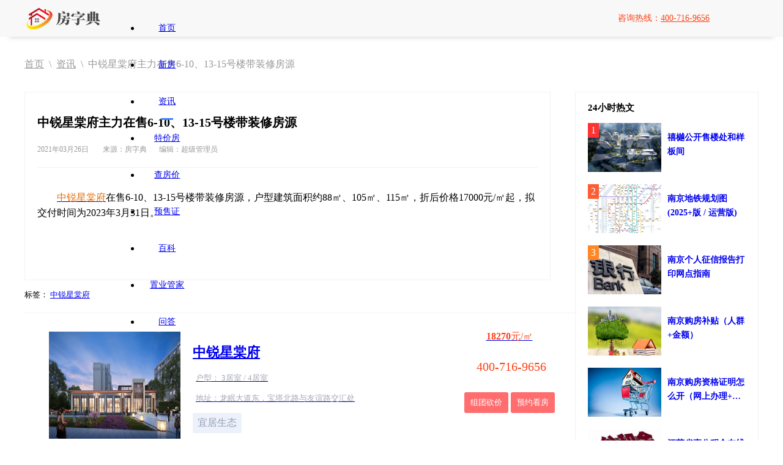

--- FILE ---
content_type: text/html; charset=utf-8
request_url: https://www.shwxzj.com/news/572/
body_size: 5979
content:
<!DOCTYPE html>
<html lang="zh-cn">
<head>
    <meta charset="UTF-8">
    <title>中锐星棠府主力在售6-10、13-15号楼带装修房源-南京房字典</title>
    <meta name="keywords" content="中锐星棠府主力在售6-10、13-15号楼带装修房源">
    <meta name="description" content="">
    <meta name="applicable-device" content="pc">
    <meta http-equiv="Cache-Control" content="no-transform" />
    <meta http-equiv="Cache-Control" content="no-siteapp" />
    <meta name="mobile-agent" content="format=html5; url=https://m.shwxzj.com/news/572/" />
    <link rel="alternate" media="only screen and(max-width: 640px)" href="https://m.shwxzj.com/news/572/" />
    <link rel="shortcut icon" href="/favicon.ico" type="image/x-icon" />
    <link rel="stylesheet" type="text/css" href="/static/home/css/reset.css" />
    <link rel="stylesheet" type="text/css" href="/static/home/css/style.css?t=1766118284" />
    <link rel="stylesheet" type="text/css" href="/static/home/css/iconfont.css" />
    <script src="/static/js/jquery.3.3.1.min.js"></script>
    <script>var mobileUrl = "https://m.shwxzj.com/news/572/";</script>
    <script src="/static/home/js/mobile.js"></script>
</head>
<body>
<div class="heda navheda">
    <div class="warp">
        <!-- logo -->
        <div class="logo">
            <a href="/" title="房字典">
                <img src="/uploads/setting/20211104/8059a4677006abd337b217b23b70d9b9.png" alt="房字典" />
            </a>
            <!--div class="location">
                <p><i class="icon iconfont icon-dingwei2"></i>南京</p>
                <div class="location_box">
                    <h2>热门城市</h2>
                    <div class="city">
                                                <a href="https://www.shwxzj.com/" title="南京">南京</a>
                                                                    </div>
                    <ul class="city_list">
                                                <li>
                            <a href="https://www.shwxzj.com/" title="南京">南京</a>
                        </li>
                                            </ul>
                </div>
            </div-->
        </div>
        <!-- 导航 -->
        <ul class="menu">
                        <li>
                <a href="/" title="首页" target="_self">首页</a>
            </li>
                        <li>
                <a href="/loupan/" title="新房" target="_self">新房</a>
            </li>
                        <li>
                <a href="/news/" title="资讯" target="_self">资讯<span class="current"></span></a>
            </li>
                        <li>
                <a href="/tejiafang/" title="特价房" target="_self">特价房</a>
            </li>
                        <li>
                <a href="/fangjia/" title="查房价" target="_self">查房价</a>
            </li>
                        <li>
                <a href="/yushouzheng/" title="预售证" target="_self">预售证</a>
            </li>
                        <li>
                <a href="/zhishi/" title="百科" target="_self">百科</a>
            </li>
                        <li>
                <a href="/guanjia/" title="置业管家" target="_self">置业管家</a>
            </li>
                        <li>
                <a href="/wenda/" title="问答" target="_self">问答</a>
            </li>
                    </ul>
        <!-- 电话 -->
        <div class="Telephone">
            <i class="icon iconfont icon-dianhua1"></i>咨询热线：<span>400-716-9656</span>
        </div>
    </div>
</div>

<!-- 导航 -->
<div class="nav">
    <div class="warp house_nav">
        <div class="nav_l">
            <a href="/" title="房字典">首页</a> &nbsp;\&nbsp; <a href="/news/" title="资讯">资讯</a> &nbsp;\&nbsp; 中锐星棠府主力在售6-10、13-15号楼带装修房源        </div>
    </div>
</div>
<!-- 筛选 -->

<div class="warp">
    <div class="house_price_left">
        <!-- 详情内容 -->
        <div class="news_details">
            <div class="h1">
                <h1>中锐星棠府主力在售6-10、13-15号楼带装修房源</h1>
            </div>
            <div class="time">2021年03月26日 <span>来源：房字典</span><span>编辑：超级管理员</span></div>

            <!-- 富文本 -->
            <div class="rich_text clearfix" style="line-height: 25px;">
                <p>　　<a href="https://www.shwxzj.com/loupan/47/" target="_blank"><span style="color: rgb(227, 108, 9);">中锐星棠府</span></a>在售6-10、13-15号楼带装修房源，户型建筑面积约88㎡、105㎡、115㎡，折后价格17000元/㎡起，拟交付时间为2023年3月31日。</p><p><br/></p>            </div>
        </div>
                <div class="tags">
            标签：
                        <a href="/tags/%E4%B8%AD%E9%94%90%E6%98%9F%E6%A3%A0%E5%BA%9C/" title="中锐星棠府">中锐星棠府</a>
                    </div>
                                <!-- 楼盘 -->
                <ul class="house_list" style="width: 860px; border-top: 1px solid #F2F2F2; margin-bottom:20px;">
            <li>
                <a href="/loupan/47/" title="中锐星棠府" style="width:25%;">
                    <div class="house_img">
                        <img src="/uploads/house/20210316/b97c1571fe47131b1f5d11dffb0c60f5.jpg" alt="中锐星棠府" onerror="this.src='/static/home/images/nopic.jpg'" />
                        <p>
                                                    </p>
                    </div>
                </a>
                <a class="house_n_a" href="/loupan/47/" title="中锐星棠府">
                    <div class="house_n">
                        <h2>中锐星棠府</h2>
                        <p class="house_type"><i class="icon iconfont icon-kujialeqiyezhan_hailianghuxingku"></i>户型：
                        3居室
                        /&nbsp;4居室
                                                </p>
                        <p class="address"><i class="icon iconfont icon-dingwei"></i>地址：龙眠大道东，宝塔北路与友谊路交汇处</p>
                        <p class="laber">
                            <span>宜居生态</span>                        </p>
                                            </div>
                </a>
                <div class="house_r">
                    <a href="/loupan/47/" title="中锐星棠府">
                        <div class="price">
                            <span>18270</span>元/㎡                        </div>
                    </a>
                    <div class="list-telphone"><i class="icon iconfont icon-dianhua1"></i>400-716-9656</div>
                    <div class="house-button">
                        <button data-id="47" data-type="2" class="dialog">组团砍价</button>
                        <button data-id="47" data-type="1" class="dialog">预约看房</button>
                    </div>
                </div>
            </li>
        </ul>
        <!-- 下一页 -->
        <div class="next_page">
            <p>上一篇：<a href="/news/571/" title="中锐星棠府加推8、14号楼，共80套精装修房源">中锐星棠府加推8、14号楼，共80套精装修房源</a></p>
            <p>下一篇：<a href="/news/573/" title="江悦润府首开4、7号楼，共计299套房源">江悦润府首开4、7号楼，共计299套房源</a></p>
        </div>

        <!-- 订阅 -->
        <div class="subscribe">
            <h2>订阅动态</h2>
            <p>您将在第一时间获取南京的楼盘打折、降价、开盘等楼盘动态信息</p>
            <div id="subscribe" data-type="7" data-uri="/dialog/subscribe/">
                立即订阅
            </div>
        </div>
        
        <!-- 相关阅读 -->
        <div class="news_read">
            <h2> <span>相关阅读</span></h2>
        </div>
        <div class="news_l news_read_list">
            <ul>
                                <li>
                    <a href="/news/572/" title="中锐星棠府主力在售6-10、13-15号楼带装修房源">
                        <span></span>中锐星棠府主力在售6-10、13-15号楼带装修房源 <p>2021-03-26</p>
                    </a>
                </li>
                            </ul>
        </div>
    </div>
    <div class="house_price_right" style="margin-top: 0;">
        <!-- 24小时热文 -->
        <div class="love">
            <div class="love_tit">24小时热文</div>
                        <div class="love_li news_li">
                <div class="tweet">1</div>                <a href="/news/8438/" title="禧樾公开售楼处和样板间">
                    <div class="pub_hide"><img src="/uploads/article/20231012/d6c793106124b3905f4fb6fd5354d617.png" alt="禧樾公开售楼处和样板间" onerror="this.src='/static/home/images/nopic.jpg'" /></div>
                    <div class="love_text">
                        <div class="name">
                            <h2>禧樾公开售楼处和样板间</h2>
                        </div>
                    </div>
                </a>
            </div>
                        <div class="love_li news_li">
                <div class="tweet">2</div>                <a href="/news/1738/" title="南京地铁规划图(2025+版 / 运营版)">
                    <div class="pub_hide"><img src="/uploads/article/20210830/94b8b50fff860f837d44014aa289db2e.jpg" alt="南京地铁规划图(2025+版 / 运营版)" onerror="this.src='/static/home/images/nopic.jpg'" /></div>
                    <div class="love_text">
                        <div class="name">
                            <h2>南京地铁规划图(2025+版 / 运营版)</h2>
                        </div>
                    </div>
                </a>
            </div>
                        <div class="love_li news_li">
                <div class="tweet">3</div>                <a href="/news/1633/" title="南京个人征信报告打印网点指南">
                    <div class="pub_hide"><img src="/uploads/article/20210813/1aeadbaab3a2fe59ee05a59b79019474.jpg" alt="南京个人征信报告打印网点指南" onerror="this.src='/static/home/images/nopic.jpg'" /></div>
                    <div class="love_text">
                        <div class="name">
                            <h2>南京个人征信报告打印网点指南</h2>
                        </div>
                    </div>
                </a>
            </div>
                        <div class="love_li news_li">
                                <a href="/news/1620/" title="南京购房补贴（人群+金额）">
                    <div class="pub_hide"><img src="/uploads/article/20210806/95e0c09133f969ec352ed223089addd1.jpg" alt="南京购房补贴（人群+金额）" onerror="this.src='/static/home/images/nopic.jpg'" /></div>
                    <div class="love_text">
                        <div class="name">
                            <h2>南京购房补贴（人群+金额）</h2>
                        </div>
                    </div>
                </a>
            </div>
                        <div class="love_li news_li">
                                <a href="/news/1630/" title="南京购房资格证明怎么开（网上办理+现场办理）">
                    <div class="pub_hide"><img src="/uploads/article/20210811/4f2132142df6fdeb87386b870b7e9bc3.jpg" alt="南京购房资格证明怎么开（网上办理+现场办理）" onerror="this.src='/static/home/images/nopic.jpg'" /></div>
                    <div class="love_text">
                        <div class="name">
                            <h2>南京购房资格证明怎么开（网上办理+现场办理）</h2>
                        </div>
                    </div>
                </a>
            </div>
                        <div class="love_li news_li">
                                <a href="/news/1649/" title="江苏省直公积金在线提取的两种方法">
                    <div class="pub_hide"><img src="/uploads/article/20210815/18893914250f55be7192727e6022c1ee.jpg" alt="江苏省直公积金在线提取的两种方法" onerror="this.src='/static/home/images/nopic.jpg'" /></div>
                    <div class="love_text">
                        <div class="name">
                            <h2>江苏省直公积金在线提取的两种方法</h2>
                        </div>
                    </div>
                </a>
            </div>
                    </div>

        <!-- 最新文章 -->
        <div class="love">
            <div class="love_tit">最新文章</div>
                        <div class="love_li news_n_li">
                <a href="/news/9601/" title="映象星潮领取5号楼销许，均价36172元/平">
                    <span>1</span>
                    <p>映象星潮领取5号楼销许，均价36172元/平</p>
                </a>
            </div>
                        <div class="love_li news_n_li">
                <a href="/news/9600/" title="映象星潮首开4号楼，共24套房源">
                    <span>2</span>
                    <p>映象星潮首开4号楼，共24套房源</p>
                </a>
            </div>
                        <div class="love_li news_n_li">
                <a href="/news/9599/" title="龙湖北城央璟颂领取1、4、5号楼销许，均价37147元/㎡">
                    <span>3</span>
                    <p>龙湖北城央璟颂领取1、4、5号楼销许，均价37147元/㎡</p>
                </a>
            </div>
                        <div class="love_li news_n_li">
                <a href="/news/9598/" title="中信泰富九庐领取1、4号楼销许，均价59350元/平">
                    <span>4</span>
                    <p>中信泰富九庐领取1、4号楼销许，均价59350元/平</p>
                </a>
            </div>
                        <div class="love_li news_n_li">
                <a href="/news/9597/" title="经东和旭院领取1、4、5号楼销许，均价23211元/㎡">
                    <span>5</span>
                    <p>经东和旭院领取1、4、5号楼销许，均价23211元/㎡</p>
                </a>
            </div>
                        <div class="love_li news_n_li">
                <a href="/news/9596/" title="滨江璟园领取A6号楼销许，均价19309元/平">
                    <span>6</span>
                    <p>滨江璟园领取A6号楼销许，均价19309元/平</p>
                </a>
            </div>
            
        </div>

        <!-- 热门楼盘 -->
        <div class="love">
            <div class="love_tit">热门楼盘</div>
                        <div class="love_li">
                <a href="/loupan/64/" title="正荣悦东府" target="_blank">
                    <div class="pub_hide"><img src="/uploads/house/20210317/5c1552ee576c0a43ed83a420f9e143de.jpg" alt="正荣悦东府" onerror="this.src='/static/home/images/nopic.jpg'" /></div>
                    <div class="love_text">
                        <div class="name">
                            <h2>正荣悦东府</h2>
                            <span>在售</span>
                        </div>
                        <p>
                            <span>20019</span>元/㎡                        </p>
                    </div>
                </a>
            </div>
                        <div class="love_li">
                <a href="/loupan/65/" title="中骏东原璟阅" target="_blank">
                    <div class="pub_hide"><img src="/uploads/house/20210317/e2545a5bc41683e8c60382b37db1735c.jpg" alt="中骏东原璟阅" onerror="this.src='/static/home/images/nopic.jpg'" /></div>
                    <div class="love_text">
                        <div class="name">
                            <h2>中骏东原璟阅</h2>
                            <span>在售</span>
                        </div>
                        <p>
                            <span>17750</span>元/㎡                        </p>
                    </div>
                </a>
            </div>
                        <div class="love_li">
                <a href="/loupan/74/" title="金王府金都苑" target="_blank">
                    <div class="pub_hide"><img src="/uploads/house/20210417/909bbc0facdf65d59fe7de21bad6d246.jpg" alt="金王府金都苑" onerror="this.src='/static/home/images/nopic.jpg'" /></div>
                    <div class="love_text">
                        <div class="name">
                            <h2>金王府金都苑</h2>
                            <span>在售</span>
                        </div>
                        <p>
                            <span>34350</span>元/㎡                        </p>
                    </div>
                </a>
            </div>
                        <div class="love_li">
                <a href="/loupan/70/" title="宝能翡丽河滨" target="_blank">
                    <div class="pub_hide"><img src="/uploads/house/20210317/9f38150511dec2b0fc785739f4d6f524.jpg" alt="宝能翡丽河滨" onerror="this.src='/static/home/images/nopic.jpg'" /></div>
                    <div class="love_text">
                        <div class="name">
                            <h2>宝能翡丽河滨</h2>
                            <span>在售</span>
                        </div>
                        <p>
                            <span>26573</span>元/㎡                        </p>
                    </div>
                </a>
            </div>
                        <div class="love_li">
                <a href="/loupan/72/" title="福基凤滨嘉园二期" target="_blank">
                    <div class="pub_hide"><img src="/uploads/house/20210318/6eccbaa0f2a3bd51aeccc51a1467deb8.jpg" alt="福基凤滨嘉园二期" onerror="this.src='/static/home/images/nopic.jpg'" /></div>
                    <div class="love_text">
                        <div class="name">
                            <h2>福基凤滨嘉园二期</h2>
                            <span>在售</span>
                        </div>
                        <p>
                            <span>17000</span>元/㎡                        </p>
                    </div>
                </a>
            </div>
                        <div class="love_li">
                <a href="/loupan/80/" title="江望润府" target="_blank">
                    <div class="pub_hide"><img src="/uploads/house/20220219/5146e4ef35f9d5b0670eca14821aa8da.jpg" alt="江望润府" onerror="this.src='/static/home/images/nopic.jpg'" /></div>
                    <div class="love_text">
                        <div class="name">
                            <h2>江望润府</h2>
                            <span>在售</span>
                        </div>
                        <p>
                            <span>33000</span>元/㎡                        </p>
                    </div>
                </a>
            </div>
                    </div>

    </div>
</div>
<script src="/static/layui/layui.js"></script>
<script>
    layui.use(['layer'],function(){
        var $ = layui.jquery,
                layer = layui.layer;
        $("#subscribe").on('click',function(){
            var url = $(this).data('uri'),
                    type = $(this).data('type');
            url += "?type="+type;
            layer.open({
                skin : 'layui-layer-close-fork',
                type: 2,
                maxmin: false,
                title: false,
                shadeClose: true, //点击遮罩关闭层
                area: ['400px', '380px'],
                content: url
            });
        });
        $(".dialog").on('click',function(){
            var url = "/dialog/subscribe/",
                    type = $(this).data('type'),
                    id   = $(this).data('id');
            url += "?type="+type+"&id="+id;
            layer.config({
                skin: 'layui-layer-ico-style' //默认皮肤
            });
            layer.open({
                skin : 'layui-layer-close-fork',
                type: 2,
                maxmin: false,
                title: false,
                shadeClose: true, //点击遮罩关闭层
                area: ['400px', '380px'],
                content: url
            });
        });
    });
</script>


<!-- 返回顶部 -->
<div class="go_top">
    <div>
        <a rel="nofollow">400-716-9656</a>
        <i class="icon iconfont icon-dianhua1"></i>
        <p>电话</p>
    </div>
    <div>
        <a href="javascript:;" class="find" rel="nofollow" data-uri="/dialog/find/">帮我找房</a>
        <i class="icon iconfont icon-sousuo"></i>
        <p>找楼盘</p>
    </div>
    <div>
        <a href="/jisuanqi/" title="房贷计算器">房贷计算器</a>
        <i class="icon iconfont icon-jisuanqi-"></i>
        <p>工具</p>
    </div>
    <div>
        <a href="javascript:;" onclick="onChart(1,0,1);" rel="nofollow">在线咨询</a>
        <i class="icon iconfont icon-shouqianzixun"></i>
        <p>咨询</p>
    </div>
</div>
<div class="return">
    <a href="javascript:;" rel="nofollow">
        <i class="icon iconfont icon-icon"></i>
    </a>
</div>

<!-- 底部 -->
<div class="footer">
    <div class="warp">
        <div class="footer_l">
            <div class="footer_l_t">
                <a href="/" class="current" title="房字典首页">网站首页</a>
        <!--    <a href="/single/" title="关于我们">关于我们</a> -->
                <a href="/loupan/" title="南京新楼盘">南京新房</a>
                <a href="/news/" title="房产资讯">南京楼市</a>
        <!--    <a href="/sitemaps/" title="站点地图">站点地图</a> -->
                <a href="http://shwxzj.com/sitemap/sitemap.xml" title="XML地图" style="display:none;">XML地图</a>
            </div>
            <div class="address">
                <div><i class="icon iconfont icon-zuoji"></i>联系：400-716-9656</div>
                <div><i class="icon iconfont icon-dizhi1"></i>地址：江苏省南京市</div>
            </div>
                        <div class="footer_b">CopyRight ⓒ 2021-2025 南京静好房网络科技有限公司 版权所有 <a href="//beian.miit.gov.cn/" target="_blank" rel="nofollow">苏ICP备2021045113号</a> </div>
        </div>
        <div class="footer_r">
            <div class="code">
                <img src="/uploads/setting/20210310/f84cf2f94021e25829fe63a03821affc.jpg" alt="官方微信" />
                <p>扫一扫加官方微信</p>
                <p>了解更多楼盘信息</p>
            </div>
        </div>
    </div>
</div>

<link rel="stylesheet" href="/static/home/css/layer.css">
<script src="/static/home/js/layer.js"></script>
<script type="text/javascript">
    $(function(){
        $('.find').on('click', function() {
            var url = $(this).data('uri');
            layer.open({
                type: 2,
                maxmin: false,
                title: false,
                shadeClose: true, //点击遮罩关闭层
                area: ['400px', '450px'],
                content: url
            });
        });
        $("input[name='keyword']").on('keyup',function(){
            var keyword = $(this).val(),url = $(this).parents('form').data('search'),box = $(".search-lists"),str = '';
            keyword = $.trim(keyword);
            if(keyword.length>0)
            {
                $.get(url,{keyword:keyword},function(res){
                    box.hide();
                    if(res.code == 1)
                    {
                        var data = res.data;
                        for(var i in data)
                        {
                            str += '<li><a href="'+data[i].url+'" title="'+data[i].title+'"><span>'+data[i].price+data[i].unit+'</span>'+data[i].title+'</a></li>';
                        }
                        box.show().html(str);
                    }else{
                        box.hide().html('');
                    }
                });
            }else{
                box.hide().html('');
            }
        });
    });
    // 返回顶部的鼠标悬浮
    $(".go_top div").hover(function(){
        $(this).find("a").show()
    },function(){
        $(".go_top div a").hide()
    })
    //返回顶部
    $(window).scroll(function() {
        //当window的scrolltop距离大于1时，go to
        if ($(this).scrollTop() > 100) {
            $(".go_top").fadeIn()
            $('.return').fadeIn();
        } else {
            $(".go_top").fadeOut()
            $('.return').fadeOut();
        }
    });

    $('.return').click(function() {
        $('html ,body').animate({
            scrollTop: 0
        }, 300);
        return false;
    });

    // 城市悬浮
    $('.location p,.location_box').hover(function() {
        $('.location_box').show()
    }, function() {
        $('.location_box').hide()
    })
    // 导航
    $('.menu li a').click(function() {
        $(this).find('span').addClass('current').parent().parent().siblings().find('span').removeClass('current')
    })

</script>
<script>
var _hmt = _hmt || [];
(function() {
  var hm = document.createElement("script");
  hm.src = "https://hm.baidu.com/hm.js?9b48e210dd2513ba6f5432ef65e1646a";
  var s = document.getElementsByTagName("script")[0]; 
  s.parentNode.insertBefore(hm, s);
})();
</script><script>
    function onChart(id){
        var chart = "";
        window.open(chart,'chart','height=600,width=700');
    }
</script>
</body>
</html>
<script>
(function(){
    var bp = document.createElement('script');
    var curProtocol = window.location.protocol.split(':')[0];
    if (curProtocol === 'https'){
   bp.src = 'https://zz.bdstatic.com/linksubmit/push.js';
  }
  else{
  bp.src = 'http://push.zhanzhang.baidu.com/push.js';
  }
    var s = document.getElementsByTagName("script")[0];
    s.parentNode.insertBefore(bp, s);
})();
</script>

--- FILE ---
content_type: text/css
request_url: https://www.shwxzj.com/static/home/css/style.css?t=1766118284
body_size: 21430
content:
.warp {
	width: 1200px;
	margin: 0 auto;
}
.red{color:#ff0000;}
/* 底部 */
.footer {
	width: 100%;
	float: left;
	margin-top: 50px;
	background: #252634;
	color: #6e6f7e;
	padding-top: 40px;
}

.footer_r {
	width: 300px;
	float: right;
	text-align: right;
}

.footer_r .code {
	display: inline-block;
	width: 124px;
	text-align: center;
	color: #cccccc;
	line-height: 23px;
}

.footer_r .code img {
	width: 100%;
	height: 124px;
}

.footer_l {
	width: 850px;
	padding-right: 40px;
	float: left;
}

.footer_l_t {
	border-bottom: 1px solid #2e2f44;
	padding-bottom: 20px;
}

.footer_l_t a:nth-child(1) {
	padding-left: 0;
}

.footer_l_t a {
	color: #FFFFFF;
	font-size: 14px;
	padding: 0 20px;
	display: inline-block;
	border-right: 1px solid #2e2f44
}

.footer_l_t a.current {
	color: #377eff;
}

.footer_l_t a:nth-last-child(1) {
	border: none !important;
}

.footer_l .address {
	padding: 20px 0;
	line-height: 30px;
	border-bottom: 1px solid #2e2f44;
}

.footer_l .address i {
	margin-right: 5px;
}

.footer_l .link {
	padding: 35px 0 20px 0;
	width: 100%;
	display: inline-block;
	border-bottom: 1px solid #2e2f44;
}

.footer_l .link .link_tit {
	float: left;
	height: 40px;
	margin-right: 30px;
}

.footer_l .link .link_a a {
	float: left;
	width: 12.5%;
	text-align: center;
	display: inline-block;
	margin-bottom: 15px;
	color: #6e6f7e;
}

.footer_b {
	line-height: 60px;
}

.footer_b a {
	color: #6e6f7e;
}

/* 首页 */

/* 头部 */
.heda {
	width: 100%;
	position: fixed;
	top: 0;
	z-index: 999;
	left: 0;
	height: 60px;
	line-height: 60px;
	background: #FFFFFF;
	box-shadow: 0px 15px 10px -15px #ccc;
}

.bd li a {
	width: 100%;
	height: 490px;
	display: inline-block;
	background: url(../images/ban1.jpg);
	background-position: center;
	background-size: auto 100%;
}

.location {
	position: relative;
}

.location p {
	float: right;
}

.searchwarp {
	position: relative;
}

.location_box {
	display: none;
	background: #FFFFFF;
	position: absolute;
	top: 45px;
	left: 110px;
	line-height: 20px;
	padding: 20px 40px;
	width: 300px;
	z-index: 98;
	background: url(../images/city.png);
	background-size: 100% 100%;
}

.location_box h2 {
	font-weight: normal;
	font-size: 12px;
	color: #666666;
}

.location_box .city {
	padding-bottom: 0;
	border-bottom: 1px solid #eee;
	font-size:0;
}

.banner .hd {
	width: 100%;
	position: absolute;
	bottom: 10px;
	text-align: center;
	z-index: 999;
}

.banner .hd li {
	width: 8px;
	height: 8px;
	background: #FFFFFF;
	border-radius: 50%;
	margin-left: 5px;
	display: inline-block;
}

.banner .hd li.on {
	background: #4083ff;
}

.location_box .city a {
	margin-top: 10px;
	display: inline-block;
	line-height: 25px;
	font-size:12px;
	width:16.6%;
	white-space: nowrap;
	overflow: hidden;
	text-overflow: ellipsis;
}

.logo {
	color: #666666;
	float: left;
	width: 170px
}

.city_list {
	margin-top: 15px;
}

.city_list li {
	width: 16.666666667%;
	float: left;
	margin-bottom: 10px;
}

.logo i {
	margin-right: 5px;
	float: left;
}

.logo img {
	margin-top: 12px;
	height: 36px;
	float: left;
	margin-right: 10px;
}

.menu {
	float: left;
	width: 780px;
	padding-left: 20px;
}

.menu li a {
	font-size: 14px;
	width: 11.111111111%;
	position: relative;
	float: left;
	text-align: center;
}

.menu li a span.current {
	width: 20px;
	height: 3px;
	background: #3d82ff;
	position: absolute;
	bottom: 0;
	left: 50%;
	display: inline-block;
	margin-left: -10px;
}

.Telephone {
	width: 230px;
	float: left;
	color: #ff3f13;
	font-size: 14px;
}

.Telephone span {
	text-decoration: underline;
}

.Telephone i {
	margin-right: 10px;
	font-size: 20px;
	float: left;
}

/* 轮播 */
/* 下面是前/后按钮代码，如果不需要删除即可 */
.slideBox .prev,
.slideBox .next {
	display: none;
	position: absolute;
	left: 3%;
	top: 50%;
	margin-top: -20px;
	width: 32px;
	height: 40px;
	background: url(../images/slider-arrow.png) -110px 5px no-repeat;
	filter: alpha(opacity=50);
	opacity: 0.5;
	background-color: rgba(0, 0, 0, 0.4);
}

.slideBox .next {
	left: auto;
	right: 3%;
	background-position: 8px 5px;
}

.slideBox .prev:hover,
.slideBox .next:hover {
	filter: alpha(opacity=100);
	opacity: 1;
	background-color: rgba(0, 0, 0, 0.7);
}

.slideBox .prevStop {
	display: none;
}

.slideBox .nextStop {
	display: none;
}

#slideBox {
	position: relative;
	margin-top:60px;
	max-height:500px;
	overflow: hidden;
}

#slideBox img {
	width: 100%;
}
.searchwarp .search-box{
	width:660px;
	height:90px;
	padding:30px 30px 10px 30px;
	position:absolute;
	bottom:60px;
	background-color: rgba(0,0,0,.5);
	border-radius:5px;
}
.searchwarp .search-box p{
	font-size:16px;
	color:#fff;
	height:40px;
	line-height: 40px;
}
.searchwarp .search-box p span{
color:#F33F12;
}
.searchwarp .search {
	width: 660px;
	height: 50px;
	display: flex;
	z-index: 99;
	line-height: 50px;
	position:relative;
	z-index:99;
}
.searchwarp .search .search-lists,
.nav_r .search .search-lists{
	position:absolute;
	width:432px;
	top:50px;
	background-color: #fff;
	border:1px solid #f2f2f2;
	display:none;
	max-height:200px;
	overflow-y:auto;
}
.nav_r .search .search-lists{
	width:483px;
}
.searchwarp .search .search-lists li,
.nav_r .search .search-lists li{
	line-height: 30px;
	padding:0 10px;
}
.searchwarp .search .search-lists li span,
.nav_r .search .search-lists li span{
	float:right;
	color:#ff3f13;
}
.searchwarp .search input {
	width: 80%;
	background: #FFFFFF;
	border: none;
	padding-left: 20px;
}

.searchwarp .search div {
	width: 20%;
	cursor: pointer;
	color: #FFFFFF;
	margin-right: 10px;
	text-align: center;
	background: #4083ff;
}

.searchwarp .search div a {
	font-size: 14px;
	color: #FFFFFF;
}

.searchwarp .search i {
	color: #FFFFFF;
	font-size: 30px;
}

.searchwarp .search .icon-ditu {
	float: left;
	font-size: 23px !important;
	margin-left: 7px;
}

/* 精选好房 */
.pub-tit {
	margin-top: 80px;
	width: 100%;
	display: inline-block;
	margin-bottom: 30px;
}

.pub-tit h2 {
	font-size: 25px;
	line-height: 25px;
	font-weight: normal;
}

.pub-tit span {
	float: right;
	font-size: 12px;
	color: #666666;
	cursor: pointer;
}

.pub-tit span i {
	font-size: 12px;
	margin-left: 5px;
	color: #666666;
}

.pub-tit p {
	margin-top: 15px;
	color: #666666;
}

.list li {
	width: 23.5%;
	float: left;
	position: relative;
}

.list li:nth-child(2) {
	margin: 0 2%;
}

.list li:nth-child(3) {
	margin-right: 2%;
}

.list li img {
	width: 100%;
	transition: all .5s;
	-webkit-transition: all .5s;
	/* Safari */
}

.list li .img {
	overflow: hidden;
	height: 218px;
	border-radius: 5px;
	position: relative;
}

.list li:hover h2 {
	color: #FF3F13;
}

.list li img:hover {
	cursor: pointer;
	transform: scale(1.1);
	-ms-transform: scale(1.1);
	-moz-transform: scale(1.1);
	-webkit-transform: scale(1.1);
	-o-transform: scale(1.1);
}

.list li .text {
	padding: 0 10px;
}

.list li h2 {
	font-size: 15px;
	margin: 15px 0;
	color: #000000;
	text-overflow: -o-ellipsis-lastline;
	overflow: hidden;
	text-overflow: ellipsis;
	display: -webkit-box;
	-webkit-line-clamp: 1;
	line-clamp: 1;
	-webkit-box-orient: vertical;
}

.list li p {
	line-height: 29px;
}

.list li i,
.list li .address {
	font-size: 12px;
	color: #999999;
	margin-right: 5px;
}
.list li .address span{
	margin-right:10px;
}
.list li .price {
	float: right;
	color: #FF3F13;
}

.list li .price_num {
	font-size: 22px;
}

/* 特价楼盘 */
.sale_list li {
	width: 32%;
}

.sale_list li .img {
	height: 297px !important;
}

.sale_list li:nth-child(3) {
	margin-right: 0;
}

/* 热门资讯 */
.news .news-left {
	width: 800px;
	float: left;
	max-height: 500px;
	box-sizing: border-box;
	border-right: 1px solid #EEEEEE;
	padding-right: 40px;
}

.news-tit h2 {
	font-size: 15px;
	font-weight: normal;
}

.news-tit h2 span {
	color: #FFFFFF;
	line-height: 25px;
	padding: 0 10px;
	border-radius: 3px;
	margin-right: 10px;
	font-size: 13px;
	display: inline-block;
	background: #FF3F13;
}

.news-tit h2:hover {
	color: #ff3f13;
}

.news-tit p {
	color: #666666;
	margin-top: 10px;
	overflow: hidden;
	text-overflow: ellipsis;
	display: -webkit-box;
	-webkit-line-clamp: 1;
	line-clamp: 1;
	font-size: 13px;
	-webkit-box-orient: vertical;
}

.news-tit p:hover {
	color: #ff3f13;
}

.news_con {
	margin-top: 20px;
	width: 100%;
	display: flex;
	border-bottom: 1px solid #EEEEEE;
	padding-bottom: 20px;
}

.news_con div {
	flex: 1;
}

.news_list li {
	padding-left: 15px;
	position: relative;
	line-height: 30px;
	padding-right: 50px;
	overflow: hidden;
	text-overflow: ellipsis;
	display: -webkit-box;
	-webkit-line-clamp: 1;
	line-clamp: 1;
	-webkit-box-orient: vertical;
}

.news_list li a {
	font-size: 13px;
}

.news_list li a:hover {
	color: #ff3f13;
}

.news_list li span {
	width: 5px;
	height: 5px;
	background: #FF3F13;
	border-radius: 50%;
	display: inline-block;
	position: absolute;
	left: 0;
	top: 50%;
	margin-top: -2.5px;
}

.news_footer {
	width: 100%;
	display: flex;
	margin-top: 20px;
}

.news_footer_li {
	flex: 1;
	padding-right: 20px;
}

.news_footer_li:hover h2 {
	color: #ff3f13;
}

.news_footer div img {
	width: 120px;
	height: 90px;
	margin-right: 15px;
	float: left;
}

.news_footer div h2 {
	font-size: 14px;
	line-height: 23px;
	margin-bottom: 10px;
	font-weight: normal;
}

.news_footer div p {
	color: #666666;
}

.news_right {
	width: 340px;
	padding: 0 30px;
	float: left;
}

.news_right_img {
	margin-bottom: 20px;
	position: relative;
	overflow: hidden;
}

.news_right_img img {
	width: 100%;
}

.news_right_img p {
	position: absolute;
	color: #FFFFFF;
	font-size: 13px;
	padding: 10px;
	bottom: 0;
	width: 100%;
	background: rgba(0, 0, 0, 0.5);
	overflow: hidden;
	text-overflow: ellipsis;
	display: -webkit-box;
	-webkit-line-clamp: 1;
	line-clamp: 1;
	-webkit-box-orient: vertical;
}

/* 预约看房 */
.see_huose {
	margin-top: 80px;
	width: 100%;
	float: left;
	height: 400px;
	background: url(../images/see.jpg);
	background-position: center;
	background-size: auto 100%;
}

.see_form {
	padding: 10px;
	width: 400px;
	float: right;
	margin-top: 100px;
	height: 200px;
	background: rgba(255, 255, 255, .8);
}

.see_form_box {
	border: 1px solid #5491ff;
	padding-top: 20px;
	height: 180px;
	text-align: center;
}

.see_form_box .see_form_li {
	background: #FFFFFF;
	width: 220px;
	margin-top: 10px;
	display: inline-block;
	border: 1px solid #EEEEEE;
	height: 40px;
	overflow: hidden;
	line-height: 40px;
}

.see_form_box i {
	color: #007AFF;
	margin: 0 10px;
	float: left;
	font-size: 18px;
}

.see_form_box input {
	height: 40px;
	border: none;
}

.see_form_box .btn {
	color: #FFFFFF;
	cursor: pointer;
	font-size: 16px;
	background: #007AFF;
}

/* 品牌地产 */
.table-c table {
	border-bottom: 1px solid #F2F2F2;
	border-right: 1px solid #F2F2F2
}

.table-c table td {
	box-sizing: border-box;
	border-left: 1px solid #F2F2F2;
	border-top: 1px solid #F2F2F2;
	text-align: center;
	padding: 25px 0;
}

.table-c table td:nth-child(6) {
	border-right: none !important;
}

.table-c table td {
	border-bottom: 1px solid #F2F2F2;
}

.table-c table td:nth-child(6),
.table-c table td:nth-child(5),
.table-c table td:nth-child(4),
.table-c table td:nth-child(3),
.table-c table td:nth-child(2) {
	border-bottom: 1px solid #F2F2F2;
}

.table-c table tr:nth-child(2) td {
	border-top: none !important;
	border-bottom: none !important;
}

.table-c table td:nth-last-child(1) {
	border-right: 1px solid #F2F2F2;
	border-top: 1px solid #F2F2F2;
}

.table-c table td:hover {
	background: #F2F2F2;
}

.table-c table td img {
	max-width: 101px;
	max-height: 70px;
}

.brand {
	border-right: 1px solid #EEEEEE;
	width: 100%;
	float: left;
}

.brand a {
	width: 16.666666667%;
	float: left;
	padding: 32px 0;
	height: 100px;
	text-align: center;
	position: relative;
	box-sizing: border-box;
	border: 1px solid #EEEEEE;
	border-right: none !important;
}

.border-b {
	border-bottom: none !important;
}

/* 置业管家 */
.housekeeper_li {
	width: 15%;
	float: left;
}

.housekeeper_li img {
	width: 100%;
}

.housekeeper_li:nth-child(2) {
	margin: 0 2%;
}

.housekeeper_li:nth-child(4) {
	margin: 0 2%;
}

.housekeeper_li:nth-child(5) {
	margin-right: 2%;
}

.housekeeper_li h2 {
	font-size: 15px;
	padding: 15px 0;
	line-height: 22px;
	font-weight: normal;
}

.housekeeper_li div {
	padding: 0 10px;
}

.housekeeper_li h2 span {
	float: right;
	height: 22px;
	border-radius: 3px;
	color: #007AFF;
	cursor: pointer;
	line-height: 22px;
	border: 1px solid #007AFF;
	font-size: 12px;
	padding: 0 7px;
}
.housekeeper_li h2 span a{
	color: #007AFF;
}
.housekeeper_li h2 span i {
	font-size: 14px;
	margin-right: 3px;
}

.housekeeper {
	width: 100%;
	float: left;
}

.housekeeper_li p {
	font-size: 12px;
	color: #666666;
	margin-bottom: 10px;
	overflow: hidden;
	text-overflow: ellipsis;
	display: -webkit-box;
	-webkit-line-clamp: 1;
	line-clamp: 1;
	-webkit-box-orient: vertical;
}

/* 房价走势 */
.trend {
	width: 370px;
	float: right;
	padding: 0 15px 15px 15px;
	box-sizing: border-box;
	border: 1px solid #f2f2f2;
	height: 331px;
	box-sizing: border-box;
}

.trend_tit {
	font-size: .9rem;
	line-height: 50px;
	height: 50px;
	width: 100%;
	float: left;
	border-bottom: 1px solid #f2f2f2;
}

.trend_tit span {
	float: right;
	font-size: 12px;
	color: #666666;
}

.trend_tit span i {
	font-size: 12px;
}

.trend_tit h2 {
	font-size: 1rem;
	float: left;
	font-weight: normal;
	border-bottom: 2px solid #ff3f13;
}

.trend_li {
	margin-top: 24px;
	width: 100%;
	float: left;
}

.trend_li a:hover .h2 {
	color: #ff3f13;
}

.trend_li i {
	color: #ff3f13;
	font-size: 20px;
	margin-right: 5px;
	position: absolute;
	left: 0;
	top: -5px;
}

.trend_li .p {
	color: #999999;
	line-height: 20px;
	width: 100%;
	display: flex;

}

.trend_li .p span {
	padding: 1px 3px;
	margin-right: 5px;
	background: #007AFF;
	color: #FFFFFF;
	height: 18px;
	border-radius: 3px;
	display: inline-block;
}

.trend_li .h2 {
	margin-bottom: 10px;
	padding-left: 30px;
	position: relative;
}

.trend_li p {
	float: left;
}

.trend_li .p .text {
	overflow: hidden;
	text-overflow: ellipsis;
	display: -webkit-box;
	-webkit-line-clamp: 2;
	line-clamp: 2;
	-webkit-box-orient: vertical;
}

/* 楼盘动态 */
.navheda {
	background: #f8f8f8;
}

.nav {
	margin-top: 90px;
}

.nav_l {
	color: #999999;
	float: left;
	line-height: 30px;
	height: 30px;
}

.nav_l a {
	color: #999999;
}

.nav_r {
	float: right;
}

.nav_r .search {
	width: 600px;
	background: #FFFFFF;
	height: 50px;
	display: flex;
	border: 1px solid #f1f1f1;
	z-index: 99;
	line-height: 50px;
	position:relative;
}

.nav_r .search input {
	width: 80%;
	background: #FFFFFF;
	border: none;
	padding-left: 20px;
}

.nav_r .search div {
	width: 20%;
	cursor: pointer;
	text-align: center;
	background: #4083ff;
}

.nav_r .search i {
	color: #FFFFFF;
	font-size: 30px;
}

.house_tit {
	width: 100%;
	margin: 20px 0;
	float: left;
	display: flex;
}

.house_tit h2 {
	font-size: 23px;
	font-weight: bold;
}
.house_tit h1 {
	font-size: 23px;
	font-weight: bold;
}
.house_tit h1 a{
	font-size:23px;
}
.house_tit p {
	line-height: 23px;
}

.house_tit p span:nth-child(1) {
	color: #007AFF;
}

.house_tit p span {
	padding: 0 10px;
	margin-left: 8px;
	display: inline-block;
	background: #ecf1fb;
	color: #949eb4;
}

.house_menu {
	padding: 15px 0;
	width: 100%;
	display: inline-block;
	background: #f8f8f8;
}

.house_menu_l a {
	font-size: 14px;
	flex: 1;
	position: relative;
	text-align: center;
}

.house_menu_l {
	width: 75%;
	float: left;
	display: flex;
}

.house_menu_l a.current {
	color: #007AFF;
}

.house_menu_l a.current span {
	width: 20px;
	position: absolute;
	bottom: -15px;
	left: 50%;
	margin-left: -10px;
	height: 3px;
	background: #007AFF;
}

.house_menu_r {
	width: 25%;
	color: #ff3f13;
	text-align: center;
	float: left;
	font-size: 14px;
}

.dynamic {}

.dynamic .dynamic_list {
	width: 820px;
	padding-right: 40px;
	float: left;
}

.dynamic_list li h2 {
	font-size: 18px;
	margin-bottom: 15px;
	font-weight: normal;
}

.dynamic_list li {
	margin-top: 30px;
}

.dynamic_list li h2 span {
	float: right;
	font-size: 12px;
	color: #cccccc;
	font-style: italic;
}

.dynamic_list li p {
	line-height: 23px;
	overflow: hidden;
	text-overflow: ellipsis;
	display: -webkit-box;
	-webkit-line-clamp: 2;
	line-clamp: 2;
	-webkit-box-orient: vertical;
	color:#666;
	font-size:14px;
}

.dynamic_list li:hover h2 {
	color: #ff3f13;
}

.love {
	width: 300px;
	margin-top: 30px;
	padding: 0 20px;
	border: 1px solid #F2F2F2;
	float: right;
	box-sizing: border-box;
}

.love_tit {
	line-height: 50px;
	font-size: 15px;
	font-weight: bold;
}

.love_li {
	width: 100%;
	float: left;
	margin-bottom: 20px;

}

.love_li img {
	width: 120px;
	float: left;
	height: 80px;
	transition: all .5s;
}

.love_li img:hover {
	cursor: pointer;
	transform: scale(1.1);
	-ms-transform: scale(1.1);
	-moz-transform: scale(1.1);
	-webkit-transform: scale(1.1);
	-o-transform: scale(1.1);
}

.love_li:hover .name h2 {
	color: #ff3f13;
}

.love_text {
	width: calc(100% - 130px);
	float: right;
}

.love_text .name {
	width: 100%;
	float: right;
	display: flex;
}

.love_text .name h2 {
	width: 73%;
	overflow: hidden;
	font-size: 14px;
	line-height: 18px;
	text-overflow: ellipsis;
	display: -webkit-box;
	-webkit-line-clamp: 1;
	line-clamp: 1;
	-webkit-box-orient: vertical;
}

.love_text .name span {
	padding: 3px 5px;
	background: #f2f7ff;
	color: #007AFF;
	font-size: 12px;
	border-radius: 3px;
}

.love_text p {
	margin-top: 15px;
	color: #ff3f13;
	width: 100%;
	float: left;
	line-height: 21px;
}

.love_text p span {
	font-size: 16px;
	float: left;
}
.love .love_tit a.more{float:right;color:#666;}
.love .tag-list{padding-bottom:10px;}
.love .tag-list a{display:inline-block;line-height: 28px;font-size:14px;width:32%;white-space: nowrap;overflow: hidden;text-overflow: ellipsis;}
.house_price_left .tag-lists a{display:inline-block;margin-right:15px;line-height: 30px;font-size:14px;}
.house_price_left .tag-lists{border:1px solid #F2F2F2;margin-top:30px;padding:20px;}
.house_price_left .tag-lists a:hover,.love .tag-list a:hover{color:#ff3f13;}
/* 楼盘户型 */
.house_type_menu {
	width: 100%;
	display: flex;
	padding: 30px 0;
}

.house_type_menu a {
	width: 120px;
	cursor: pointer;
	margin-right: 20px;
	text-align: center;
	font-size: 13px;
	border: 1px solid #F2F2F2;
	line-height: 35px;
	border-radius: 60px;
}

.house_type_menu a.current {
	background: #007AFF;
	color: #FFFFFF;
}

.house_type_list li {
	width: 23.5%;
	float: left;
	margin-bottom: 30px;
}

.house_type_list li:hover h2 {
	color: #ff3f13;
}

.house_type_list li:nth-child(2),
.house_type_list li:nth-child(6),
.house_type_list li:nth-child(10),
.house_type_list li:nth-child(14),
.house_type_list li:nth-child(18),
.house_type_list li:nth-child(22),
.house_type_list li:nth-child(26),
.house_type_list li:nth-child(30) {
	margin: 0 2%;
}

.house_type_list li:nth-child(3),
.house_type_list li:nth-child(7),
.house_type_list li:nth-child(11),
.house_type_list li:nth-child(15),
.house_type_list li:nth-child(19),
.house_type_list li:nth-child(23),
.house_type_list li:nth-child(27),
.house_type_list li:nth-child(31) {
	margin-right: 2%;
}

.house_type_list li img {
	max-width: 100%;
	max-height:100%;
	margin:0 auto;
	transition: all .5s;
}

.house_type_list_boder {
	border: 1px solid #F2F2F2;
	height:340px;
	width:100%;
	display:flex;
	align-items: center;
}

.house_type_list_boder:hover {
	border: 1px solid #007AFF;
}

.house_type_list li img:hover {
	cursor: pointer;
	transform: scale(1.1);
	-ms-transform: scale(1.1);
	-moz-transform: scale(1.1);
	-webkit-transform: scale(1.1);
	-o-transform: scale(1.1);
}


.house_type_list h2 {
	font-size: 14px;
	padding: 20px 0;
}

.house_type_list h2 span {
	padding: 3px 5px;
	background: #f2f7ff;
	color: #007AFF;
	margin-left: 10px;
	font-size: 12px;
	border-radius: 3px;
}

.house_type_list li .info {
	padding: 0 10px;
	width: 100%;
	display: inline-block;
	box-sizing: border-box;
}

.house_type_list p {
	color: #a3a6b5;
	margin-bottom: 10px;
}

.house_type_list p span {
	font-size: 14px;
	font-weight: bold;
	color: #ff3f13;
}

/* 户型详情 */
.house_type_menu_b {
	width: 100%;

	padding-bottom: 30px;
}

.house_type_menu_b a {
	padding:0 5px;
	cursor: pointer;
	margin-right: 20px;
	text-align: center;
	font-size: 13px;
	border: 1px solid #F2F2F2;
	line-height: 35px;
	border-radius: 3px;
	display:inline-block;
	margin-bottom:5px;
}

.house_type_menu_b a.current {
	background: #007AFF;
	color: #FFFFFF;
}

.house_type_menu_img {
	width: 820px;
	text-align: center;
	padding: 10px 0;
	float: left;
	height: 520px;
	overflow: hidden;
	background: #f7f7f7;
}

.house_type_menu_img img {
	max-width:100%;
	max-height:100%;
}

.real_estate {
	float: right;
	width: 340px;
	padding: 0 20px;
	height: 620px;
}

.real_estate_info {
	padding: 20px;
	height: 618px;
	box-sizing: border-box;
	border: 1px solid #F2F2F2;
}

.real_estate_info h2 {
	font-size: 15px;
	margin-bottom: 20px;
}

.real_estate_info h2 span {
	padding: 3px 5px;
	background: #f2f7ff;
	color: #007AFF;
	margin-left: 10px;
	border-radius: 3px;
	font-size:12px;
}

.real_estate_info .div div {
	margin-bottom: 15px;
}

.real_estate_info .div,
.analysis {
	padding-bottom: 15px;
	border-bottom: 1px solid #F2F2F2;
}

.real_estate_info .div div .color {
	color: #a3a6b5;
}

.real_estate_info .div div .price {
	color: #ff3f13;
	font-size: 16px;
	font-weight: bold;
}

.real_estate_info .div div .price1 {
	color: #ff3f13;
}

.analysis-tit {
	line-height: 40px;
	color: #a3a6b5;
}

.analysis p {
	line-height: 25px;
}

.adviser {
	padding-top: 20px;
}

.adviser_img {
	width: 100%;
	display: flex;
}

.adviser_img img {
	width: 30%;
	height: 95px;
}

.adviser_img .name {
	margin-left: 10px;
}

.adviser_img .name h3 {
	font-size: 14px;
	margin-top: 10px;
}

.adviser_img .name p {
	color: #a3a6b5;
	margin: 15px 0;
}

.adviser_img .name div {
	width: 90px;
	line-height: 30px;
	text-align: center;
	cursor: pointer;
	border-radius: 3px;
	background: #007AFF;
	color: #FFFFFF;
}
.adviser_img .name div a{
	color:#fff;
}
.adviser_img .name div i {
	font-size: 14px;
	margin-right: 5px;
}

.adviser .phone {
	margin-top: 15px;
	font-size: 14px;
	font-weight: bold;
	color: #ff3f13;
}

.adviser .phone p {
	color: #a3a6b5;
	float: right;
	position: relative;
	margin-left: 15px;
	text-decoration: underline;
}

.adviser .phone p span {
	display: none;
	width: 120px;
	height: 120px;
	background: url(../images/code-bg.png);
	background-size: 100% 100%;
	position: absolute;
	left: 60px;
	top: -20px;
}

.adviser .phone p span img {
	width: 80%;
	position: absolute;
	left: 15%;
	top: 10%;
	height: 80%;
}

/*相册 */
#wrapper {
	width: 100%;
	padding: 40px 0;
	position: relative;
	height: 350px;
}
#wrapper #images{
	width:700px;
	height:600px;
	text-align: center!important;
}
#wrapper #images img{
	max-height:600px;
	max-width:100%;
	display: inline-block;
	float: none;
}
#wrapper img {
	display: block;
	float: left;
}

.scroll_img #wrapper #images img {
	max-width: 100%;
	max-height: 100%;
	margin:0 auto;
	float:none;
}
.scroll_img #wrapper > .caroufredsel_wrapper{
	border:1px solid #f2f2f2;
	overflow: hidden;
}
.scroll_img #wrapper{height:400px;}
.images_padding {
	padding: 0 80px;
	background: #f6f6f6;
	float: left;
}

#images,
#thumbs {
	height: 350px;
	float: left;
	overflow: hidden;
}

.thumbs_r {}

#images {
	width: 350px;
}

#thumbs {
	width: 700px;
}

#thumbs img {
	border: 1px solid #ccc;
	box-sizing: border-box;
	cursor: pointer;
	border-radius: 3px;
	margin-bottom: 10px;
}

#thumbs img:nth-child(odd) {
	margin-right: 10px;
}

#thumbs img.selected,
#thumbs img:hover {
	border-color: #3b81ff;
}

#thumbs div {
	width: 300px;
	height: 320px;
	float: left;
}

#prev a,
#next a {
	text-decoration: none;
	position: absolute;
}

#prev a:hover,
#next a:hover {
	color: #000;
}

#prev a.disabled,
#next a.disabled {
	display: none !important;
}

#prev a {
	bottom: -165px;
	right: 230px;
}

#next a {
	bottom: -165px;
}

a.images {
	left: 220px;
}

a.thumbs {
	right: 70px;
}

#source {
	text-align: center;
	width: 400px;
	margin: 0 0 0 -200px;
	position: absolute;
	bottom: 10px;
	left: 50%;
}

#source,
#source a {
	color: #999;
	font-size: 12px;
}

#donate-spacer {
	height: 100%;
}

#donate {
	border-top: 1px solid #999;
	width: 750px;
	padding: 50px 75px;
	margin: 0 auto;
	overflow: hidden;
}

#donate p,
#donate form {
	margin: 0;
	float: left;
}

#donate p {
	width: 650px;
}

#donate form {
	width: 100px;
}

#next .pub_bg,
#prev .pub_bg {
	width: 32px;
	height: 60px;
	background: url(../images/slider-arrow.png) -110px 5px no-repeat;
	filter: alpha(opacity=50);
	opacity: 0.7;
	z-index: 9;
	background-color: rgba(0, 0, 0, 0.8);
}

#next .next_a {
	left: 827px;
	top: 300px;
	background-position: 8px 15px
}

.thumbs_r {
	width: 300px;
	float: right;
	padding: 0 20px;
	height: 600px;
	background: #fbfbfb;
}

#prev .prev_a {
	left: 0;
	top: 300px;
	background-position: -110px 15px
}

.thumbs_menu {
	padding: 30px 0;
}

.thumbs_menu li {
	width: 33.333333333%;
	float: left;
	margin-bottom: 13px;
	text-align: center;
}

.thumbs_menu li p {
	width: 90px;
	border-radius: 60px;
	height: 30px;
	cursor: pointer;
	font-size: 13px;
	display: inline-block;
	line-height: 30px;
	text-align: center;
	border: 1px solid #F2F2F2;
}

.thumbs_menu li p.current {
	background: #007AFF;
	color: #FFFFFF;
}
.thumbs_menu li p.current a{
	color:#fff;
}
.thumbs_num {
	width: 300px;
	display: inline-block;
	text-align: right;
	margin-bottom: 30px;
	font-size: 15px;
	padding: 10px 0 20px 0;
	border-bottom: 1px solid #F2F2F2;
}

.thumbs_num span {
	color: #ff3f13;
}

#prev .prev_page {
	bottom: -165px !important;
}

/* 楼盘信息 */
.info_li {
	width: 100%;
	margin-top: 30px;
}

.info_tit {
	width: 100%;
	display: inline-block;
	font-size: 15px;
	line-height: 80px;
}

.info_li_li {
	width: 50%;
	float: left;
}

.info_li_li p {
	margin-bottom: 15px;
	color: #a3a6b5;
	white-space: nowrap;
	overflow: hidden;
	text-overflow: ellipsis;
}
.info_li_li p span em{
	font-style: normal;
	cursor: pointer;
	margin-right:8px;
}
.info_li_li p span em:hover{
	color:#007AFF;
}

.info_li_li p span {
	color: #333333;
	margin-left: 20px;
}

.info_li_text {
	line-height: 23px;
}

.info_map {
	width: 300px;
	margin-top: 30px;
	float: right;
	box-sizing: border-box;
}

.map_tit {
	line-height: 50px;
	font-size: 14px;
	font-weight: bold;
}

.info_map_img {
	position: relative;
	width: 100%;
	height: 200px;
}

.info_map_img img {
	width: 100%;
	height: 100%;
}

.info_map_icon {
	width: 90px;
	height: 35px;
	top: 50%;
	left: 50%;
	font-size: 13px;
	line-height: 26px;
	background: url(../images/map-icon.png);
	background-size: 100% 100%;
	color: #FFFFFF;
	text-align: center;
	position: absolute;
	z-index: 99;
}

/* 楼盘问答 */
.ask_boder {
	margin-top: 30px;
	padding: 0 20px 20px 20px;
	border: 1px solid #F2F2F2;
}

.my_ask {
	line-height: 60px;
	font-size: 16px;
}

.ask_textarea textarea {
	border: 1px solid #F2F2F2;
	width: 100%;
	padding: 15px;
	height: 120px;
	box-sizing: border-box;
	background: #fafafa;
}

.ask_input {
	margin: 20px 0;
	line-height: 35px;
}

.ask_input input {
	height: 35px;
	margin-left: 15px;
	width: 200px;
	border: 1px solid #F2F2F2;
	padding-left: 10px;
}

.ask_input span {
	color: #ff3f13;
	margin-right: 5px;
}

.ask_button {
	width: 100%;
	text-align: right;
	margin-bottom: 40px;
	padding-bottom: 40px;
	border-bottom: 1px solid #F2F2F2;
}

.ask_input div {
	width: 100px;
	cursor: pointer;
	text-align: center;
	line-height: 40px;
	display: inline-block;
	height: 40px;
	font-size: 14px;
	background: #d7d7d7;
	color: #FFFFFF;
	float:right;
}

.ask_input div.current {
	background: #5491ff;
}

.ask_list {
	margin-top: 20px;
	width: 100%;
	display: inline-block;
}
.ask_list li{padding-bottom:10px;}
.ask_list li:hover .ask_list_name {
	color: #ff3f13;
}

.ask_list_tit {
	font-size: 16px;
}

.ask_list_tit span {
	color: #ff3f13;
	margin: 0 5px;
}

.ask_list li a {
	width: 100%;
	display: flex;
}

.ask_list li .ask_list_icon {
	margin-right: 10px;
}

.ask_list li .ask_list_icon i {
	font-size: 20px;
	color: #ff3f13;
}

.ask_list_info .ask_list_name {
	font-size: 15px;
	line-height: 20px;
}

.ask_list_info {
	width: calc(100% - 30px);
}

.ask_list_info .ask_list_name span {
	float: right;
	font-size: 12px;
	color: #999999;
}

.ask_list_img {
	line-height: 40px;
}

.ask_list_img img {
	width: 40px;
	height: 40px;
	float: left;
	margin-right: 15px;
	border-radius: 50%;
}

.ask_list_text {
	margin-top: 20px;
	margin-bottom: 10px;
	background: #fbfbfb;
	padding: 20px;
	position: relative;
}

.ask_list_p {
	margin-top: 20px;
	line-height: 23px;
	color: #666666;
}

.hot_li {
	transition: all .5s;
}

.hot_li img {
	width: 100%;
	height: 160px;
	transition: all .5s;
}

.hot_li:hover img {
	transform: scale(1.1);
	-ms-transform: scale(1.1);
	-moz-transform: scale(1.1);
	-webkit-transform: scale(1.1);
	-o-transform: scale(1.1);
}

.hot_li .love_text {
	width: 100%;
}

.hot {
	width: 250px;
}

.hot_li .love_text .name h2 {
	width: 100%;
	margin: 10px 0;
}

.hot_li .love_text p {
	margin-top: 0 !important;
}

/* 新房 */
.house_nav .nav_l {
	width: 100%;
	line-height: 30px;
}

.house_nav .nav_r {
	width: 100%;
	margin: 30px 0;
}

.house_nav .nav_r .search {
	float: left;
}

.house_nav_a a {
	float: left;
	color: #999999;
	font-size: 14px;
	margin-left: 30px;
	line-height: 50px;
}

.house_screen {
	padding: 30px 30px 0 30px;
	width: 100%;
	display: inline-block;
	box-sizing: border-box;
	border: 1px solid #F2F2F2;
}

.screen_li {
	width: 100%;
	display: flex;
	margin-bottom: 20px;
}

.screen_name {
	width: 50px;
	color: #acafbc;
}

.screen_text {
	width: calc(100% - 50px);
}

.screen_text p {
	cursor: pointer;
	padding-right: 40px;
	float: left;
	margin-bottom: 10px;
	text-align: center;
}

.screen_text p:hover {
	color: #007AFF;
}

.screen_text p a {
	background: url(../images/radio-bg.jpg) no-repeat;
	height: 16px;
	cursor: pointer;
	padding-left: 20px;
	display: inline-block;
}

.screen_text p a.current {
	cursor: pointer;
	background: url(../images/radio-bg-action.jpg) no-repeat;
}

.house_menu_name {
	line-height: 60px;
	width: 100%;
	float: left;
	border-bottom: 1px solid #F2F2F2;
}

.house_menu_name h2 {
	font-size: 16px;
	float: left;
}

.house_menu_name h2 span {
	color: #ff3f13;
	margin: 0 5px;
}

.house_menu_screen {
	float: right;
}

.house_menu_screen a {
	float: left;
	color: #999999;
	font-size: 14px;
	position: relative;
	margin-left: 30px;
	cursor: pointer;
}

.house_menu_screen i {
	font-size: 14px;
	transform: rotate(270deg);
	display: inline-block;
}

.house_menu_screen a.current {
	color: #007AFF;
}

.house_menu_screen a:hover {
	color: #007AFF;
}

.house_menu_screen a.current span {
	width: 22px;
	height: 3px;
	background: #007AFF;
	position: absolute;
	bottom: 0;
	margin-left: -11px;
	left: 50%;
}

.house_menu_screen a.current i {
	color: #ff3f13;
}

.house_list {
	width: 900px;
	float: left;
	margin-top: 20px;
}

.house_list li {
	width: 100%;
	display: flex;
	padding: 30px 0;
	border-bottom: 1px solid #F2F2F2;
}

.house_list li:hover h2 {
	color: #ff3f13;
}

.house_list li .house_img {
	width: 100%;
	overflow: hidden;
	position: relative;
	height:175px;
}

.house_list li .house_img img:hover {
	cursor: pointer;
	transform: scale(1.1);
	-ms-transform: scale(1.1);
	-moz-transform: scale(1.1);
	-webkit-transform: scale(1.1);
	-o-transform: scale(1.1);
}

.house_img p {
	height: 25px;
	position: absolute;
	bottom: 10px;
	left: 10px;
	z-index: 9;
}

.house_n_a {
	width: 50%;
}

.house_img p span {
	height: 25px;
	width: 25px;
	margin-right: 10px;
	display: inline-block;
}

.house_img .video {
	background: url(../images/video.png);
	background-size: 100% 100%;
}

.thumbs_r .thumbs_item .VR {
	width: 24px;
	height: 24px;
	position: absolute;
	left: 50%;
	top: 25%;
	margin-left: -12px;
	z-index: 9;
	display: inline-block;
	background: url(../images/vR.png);
	background-size: 100% 100%;
}

.video_icon {
	width: 24px;
	height: 24px;
	position: absolute;
	left: 50%;
	top: 25%;
	margin-left: -12px;
	z-index: 9;
	display: inline-block;
	background: url(../images/video.png);
	background-size: 100% 100%;
}

.house_img .vr {
	background: url(../images/vR.png);
	background-size: 100% 100%;
}

.house_list li .house_img img {
	width: 100%;
	transition: all .5s;
	height:175px;
}

.house_list li .house_n {
	width: 100%;
	padding: 0 20px;
	box-sizing: border-box;

}

.house_list li .house_n h2 {
	font-size: 22px;
	overflow: hidden;
	text-overflow: ellipsis;
	display: -webkit-box;
	-webkit-line-clamp: 1;
	line-clamp: 1;
	-webkit-box-orient: vertical;
}
.house_list.brand_h_list li .house_n h2{
	font-size:22px;
	height:45px;
	line-height: 45px;
}

.house_list li .house_n p {
	margin-top: 15px;
}

.house_list li .house_n .house_type,
.house_list li .house_n .address {
	color: #a3a6b5;
	overflow: hidden;
	text-overflow: ellipsis;
	display: -webkit-box;
	-webkit-line-clamp: 1;
	line-clamp: 1;
	-webkit-box-orient: vertical;
	font-size:13px;
}

.house_list li .house_n i {
	font-size: 15px;
	margin-right: 5px;
}

.house_list li .laber {
	/* overflow: hidden;
	display: inline-block;
	text-overflow: ellipsis;
	display: -webkit-box;
	-webkit-line-clamp: 1;
	line-clamp: 1;
	-webkit-box-orient: vertical; */
}

.house_list li .laber span {
	padding: 6px 8px;
	background: #ecf1fb;
	color: #949eb4;
	margin-right:3px;
	display:inline-block;
	border-radius: 2px;
}

.house_list li .benefit {
	border: 1px solid #ffd3c9;
	float: left;
	color: #ff3f13;
	padding-right: 8px;
	line-height: 25px;
	overflow: hidden;
	text-overflow: ellipsis;
	display: -webkit-box;
	-webkit-line-clamp: 1;
	line-clamp: 1;
	-webkit-box-orient: vertical;
}

.house_list li .benefit .benefit_s {
	background: #ffd3c9;
	color: #ff3f13;
	height: 25px;
	margin-right: 8px;
	padding: 0 5px;
	display: inline-block;
}

.house_r {
	width: 25%;
	text-align: center;
}

.house_r .price {
	color: #ff3f13;
	line-height: 16px;
}
.house_r .list-telphone{
	font-size:20px;
	color:#ff3f13;
	margin-top:30px;
}
.house_r .list-telphone i{
	font-size:20px;margin-right:6px;
}
.house_r .price span {
	font-size: 16px;
	font-weight: bold;
}

.house_r .img {
	padding: 15px 0;
	color: #a3a6b5;
	line-height: 20px;
}

.house_r .img img {
	width: 45px;
	height: 45px;
	border-radius: 50%;
}

.house_r .buttom {
	width: 100%;
	text-align: center;
}

.house_r .buttom p {
	display: inline-block;
	width: 90px;
	border-radius: 3px;
	cursor: pointer;
	position: relative;
	line-height: 25px;
}

.house_r .buttom p:nth-child(1) {
	background: #f2f7ff;
	color: #377eff;
	border: 1px solid #dfeaff;
}
.house_r .buttom p a{
	background: #f2f7ff;
	color: #377eff;
}
.house_r .buttom .code_btn {
	background: #fff8f7 !important;
	color: #ff4d3a !important;
	border: 1px solid #ffdcd8 !important;
}

.house_r .buttom p i {
	margin-right: 3px;
}

.page {
	width: 900px;
	margin-top: 50px;
	text-align: right;
	display: inline-block;
}
.page li{display:inline-block;}
.page a,.page span {
	padding: 8px 15px;
	margin-right: 5px;
	display: inline-block;
	background: #f5f5f5;
}
.page .active span{
	background: #2e3349;
	color: #FFFFFF;
}
.page .disabled{
	cursor: not-allowed;
}
.page a.current {
	background: #2e3349;
	color: #FFFFFF;
}

.house_list_con {
	width: 900px;
	float: left;
}

.look {
	float: right;
	width: 250px;
	margin-top: 20px;
}

.look_img {
	position: relative;
	width: 100%;
	height: 200px;
	background: url(../images/zf.jpg);
	background-size: 100% 100%;
}

.look_img div {
	width: 100px;
	height: 32px;
	line-height: 32px;
	position: absolute;
	left: 50%;
	margin-left: -50px;
	bottom: 15px;
	text-align: center;
	background: #377eff;
	color: #FFFFFF;
	font-size: 14px;
	border-radius: 5px;
	cursor: pointer;
}

.house_r .buttom p .code {
	display: none;
	width: 200px;
	height: 180px;
	background: url(../images/code-bg.png);
	background-size: 100% 100%;
	position: absolute;
	left: 100px;
	z-index: 9;
	top: -27px;
}

.house_r .buttom p .code img {
	width: 80%;
	position: absolute;
	left: 15%;
	top: 10%;
	height: 80%;
}

/* 详情 */
.scroll_img {
	width: 630px;
	float: left;
}

.scroll_img #next .next_a {
	left: 598px;

}

.scroll_img #prev .prev_a,
.scroll_img #next .next_a {
	top: 185px;
}

.house_d_border {
	width: 100%;
	display: inline-block;
	padding-bottom: 30px;
	border-bottom: 1px dashed #F2F2F2;
}

.scroll_img .thumbs_r,
.scroll_img #thumbs div {
	width: 630px;
	padding: 0;
	height: auto;
	background: none;
}
.scroll_img .thumbs_r{
	height:92px;
	overflow: hidden;
}
.scroll_img #thumbs {
	margin-top: 8px;
}

.scroll_img #thumbs img {
	width: 100%;
	height: 100%;
	border: none;
	border-radius: 0;
	margin-right: 0;
	margin-bottom: 0;
}



.scroll_img #thumbs .thumbs_item {
	width: 119.6px;
	height: 85px;
	position: relative;
	float: left;
	box-sizing: border-box;
	border: 1px solid #F2F2F2;
	margin-right: 8px;
}

.scroll_img #thumbs .thumbs_item:nth-child(5),
.scroll_img #thumbs .thumbs_item:nth-child(10),
.scroll_img #thumbs .thumbs_item:nth-child(15),
.scroll_img #thumbs .thumbs_item:nth-child(20) {
	margin-right: 0;
}

.scroll_img #thumbs .thumbs_item.selected,
.scroll_img #thumbs .thumbs_item:hover {
	border: 1px solid #007AFF;
}

.scroll_img #thumbs .thumbs_item.selected .bg,
.scroll_img #thumbs .thumbs_item:hover .bg {
	background: #007AFF;
}

.scroll_img #thumbs .thumbs_item .bg {
	line-height: 25px;
	text-align: center;
	width: 100%;
	position: absolute;
	left: 0;
	bottom: 0;
	color: #FFFFFF;
	background: rgba(0, 0, 0, 0.5);
}

.scroll_img_item {
	width: 630px;
	height: 400px;
	position: relative;
	float: left;
	display:flex;
	align-items: center;
}
.scroll_img_item a{
	display:block;
	width:100%;
	text-align:center;
}
.scroll_img #thumbs .scroll_img_item img {
	width: 100%;
	height: 100%;
}

.scroll_img_item video {
	width: 100%;
	display: none;
	height: 100%;
	object-fit: fill;
}

.scroll_img_item div {
	position: relative;
	display: inline-block;
	height: 400px;
	width: 630px;
}

.scroll_img_item div .video_play {
	width: 60px !important;
	height: 60px !important;
	position: absolute;
	z-index: 99;
	top: 50%;
	cursor: pointer;
	margin-top: -30px;
	left: 50%;
	margin-left: -30px;
}

.scroll_img_item div .video_VR {
	width: 60px !important;
	height: 60px !important;
	position: absolute;
	z-index: 99;
	top: 50%;
	cursor: pointer;
	margin-top: -30px;
	left: 50%;
	margin-left: -30px;
}

.scroll_img #prev .prev_page {
	left: 0;
	bottom: -92px !important;
	background-position: -110px 25px;
}

.scroll_img #prev .prev_page,
.scroll_img #next #next a {
	height: 85px;
	display: none;
}

.scroll_img #prev p,
.scroll_img #next p {
	display: none;
}

.scroll_img #next .thumbs {
	display: none;
	background-position: 8px 25px;
	bottom: -92px !important;
	height: 85px;
}

.scroll_img a.thumbs {
	right: 0;
}

.house_r_info {
	width: 550px;
	border: 1px solid #F2F2F2;
	padding: 40px;
	height: 491px;
	box-sizing: border-box;
	float: right;
	color: #73788f;
}

.house_r_info .name {
	line-height: 25px;
	height: 25px;
	width: 100%;
	display: flex;
	position: relative;
}

.house_r_info .name .price {
	font-size: 25px;
	font-weight: bold;
	margin-right: 5px;
	display: inline-block;
	color: #ff3f13;
}

.house_r_info .name .color {
	color: #ff3f13;
	font-size: 13px;
}

.house_r_info .name .remind {
	padding: 0 5px;
	background: #f2f7ff;
	color: #377eff;
	cursor: pointer;
	margin-left: 10px;
}

.house_r_info .address {
	margin-top: 15px;
}

.house_r_info .address i {
	font-size: 13px;
	margin: 0 5px;
}

.house_r_info .address span {
	text-decoration: underline;
	cursor: pointer;
}

.house_r_info .group div {
	background: #fff7f7;
	padding: 10px;
	width: 380px;
	line-height: 33px;
	float: left;
	height: 54px;
	box-sizing: border-box;
	margin-top: 15px;
	color: #ef2527;
}

.house_r_info .group {
	width: 100%;
	display: inline-block;
}

.house_r_info .group div span {
	background: #ff6d6f;
	color: #FFFFFF;
	float: right;
	padding: 0 10px;
	height: 34px;
	box-sizing: border-box;
	line-height: 34px;
	border-radius: 3px;
	display: inline-block;
	cursor: pointer;
	margin-left: 15px;
}

.house_r_info .group div img {
	width: 25px;
	margin-right: 15px;
	float: left;
	margin-top: 5px;
}

.house_r_info .house_type i {
	font-size: 20px;
}

.house_r_info .see {
	margin-top: 15px;
	text-decoration: underline;
}

.house_r_info a {
	color: #73788f;
}

.house_r_info .line {
	width: 100%;
	height: 1px;
	display: inline-block;
	background: #F2F2F2;
	margin: 20px 0;
}

.house_r_info .user .user_l img {
	float: left;
	width: 67px;
	height: 75px;
	margin-right: 15px;
}

.house_r_info .user .user_l h2 {
	font-size: 15px;
}

.house_r_info .user .user_l div {
	float: left;
}

.house_r_info .user {
	position: relative;
}

.house_r_info .user_l {
	float: left;
}
.house_r_info .user_l .no-consult{
	font-size:14px;
	margin-top:25px;
}
.house_r_info .user_l .text {
	background: #518eff;
	width: 90px;
	box-sizing: border-box;
	text-align: center;
	cursor: pointer;
	padding: 8px 8px;
	border-radius: 3px;
	color: #FFFFFF;
}
.house_r_info .user_l .text a{
	background: #518eff;
	color: #FFFFFF;
}
.house_r_info .user_l p:nth-child(2) {
	margin: 10px 0;
}

.house_r_info .user_l .text i {
	float: left;
	margin-right: 5px;
}

.house_r_info .user .user_l .phone {
	width: 100%;
	display: inline-block;
	color: #ff3f13;
	font-size: 16px;
	margin-top: 20px;
	font-weight: bold;
}
.house_r_info .user .user_l .phone span{
	font-size:20px;
}
.house_r_info .user .user_l .phone span:before{
	font-family: "iconfont";
	font-size:20px;
	content:"\e608";
	padding-right:5px;
}
.house_r_info .code {
	position: absolute;
	top: 0;
	right: 0;
}

.house_r_info .code img {
	width: 90px;
	height: 90px;
}

.house_r_info .code p {
	margin-top: 5px;
}

.house_d_nav {
	width: 100%;
	/* margin: 30px 0; */
	float: left;
}

.details_l {
	width: 870px;
	float: left;
}

.details_l .day {
	position: relative;
	background: #FFFFFF;
	border-radius: 5px;
	overflow: hidden;
	padding-bottom: 20px;
	box-shadow: 0 3px 13px 0 rgba(0, 0, 0, .11);
}

.details_l .day .day_tit {
	background: linear-gradient(139deg, #fe7300, #fe3e37);
	padding: 15px;
	color: #FFFFFF;
	font-size: 16px;
}

.details_l .day span {
	float: right;
	font-size: 12px;
}

.details_l .day .img {
	padding: 20px;
	color: #e82200;
}

.details_l .day .img img {
	width: 57px;
	float: left;
	margin-right: 10px;
	height: 57px;
}

.details_l .day .img h2 {
	margin-top: 10px;
	font-size: 15px;
	margin-bottom: 8px;
}

.details_l .day .btn {
	background: linear-gradient(139deg, #fe3e37, #fe7300);
	width: 100px;
	line-height: 35px;
	text-align: center;
	border-radius: 60px;
	color: #FFFFFF;
	font-size: 15px;
	position: absolute;
	right: 20px;
	cursor: pointer;
	top: 73px;
}

.pub_house_tit {
	margin-top: 30px;
	line-height: 80px;
	width: 100%;
	display: inline-block;
	font-size: 22px;
	border-bottom: 1px solid #F2F2F2;
}

.h_dynamic_list li {
	border-bottom: 1px dashed #f2f2f2;
	padding-bottom: 20px;
}

.h_dynamic_list li:nth-last-child(1) {
	border-bottom: none
}

.house_menu_h .more {
	border: 1px solid #F2F2F2;
	line-height: 35px;
	text-align: center;
	width: 80%;
	margin-left: 10%;
	cursor: pointer;
	display: inline-block;
	margin-top: 30px;
}

.house_brief {
	padding-top: 30px;
	line-height: 23px;
	color: #666666;
}

.pub_house_tit div {
	float: right;
}

.pub_house_tit div a {
	margin-left: 30px;
	font-size: 14px;
}

.pub_house_tit div a.current {
	color: #007AFF;
}

.house_type_list_h {
	margin-top: 30px
}

.house_type_list_h li img {
	border: none !important;
	transition: all .5s;
	box-sizing: border-box;
}

.h_type_boder {
	border: 1px solid #F2F2F2 !important;
	height:248px;
	width:100%;
	text-align:center;
	display:flex;
	align-items: center;
}

.house_type_list_h li img:hover {
	cursor: pointer;
	transform: scale(1.1);
	-ms-transform: scale(1.1);
	-moz-transform: scale(1.1);
	-webkit-transform: scale(1.1);
	-o-transform: scale(1.1);
}

.h_ask p,
.h_ask a {
	float: left;
}

.h_ask .p {
	font-size: 12px;
	height: 35px;
	padding: 0 15px;
	cursor: pointer;
	border-radius: 20px;
	margin-top: 22px;
	text-align: center;
	line-height: 35px;
	color: #FFFFFF;
	background: linear-gradient(139deg, #fe7300, #fe3e37);
}

.h_ask .p i {
	margin-right: 5px;
}

.pub_house_tit .left {
	position: absolute;
	display: inline-block;
}

.album_list {
	margin-top: 30px;
}

.album_list li {
	width: 285px;
	float: left;
}

.album_list li:nth-child(3) {
	margin: 0 20px;
}

.album_list li:nth-child(1) {
	margin-right: 20px;
}

.album_list li img {
	width: 100%;
	height: 221px;
	transition: all .5s;
}

.album_list li img:hover {
	cursor: pointer;
	transform: scale(1.1);
	-ms-transform: scale(1.1);
	-moz-transform: scale(1.1);
	-webkit-transform: scale(1.1);
	-o-transform: scale(1.1);
}

/* 房贷计算 */
.fangdatx {
	width: 90%;
	margin: 0 auto;
}

.fangdatsfltop {
	margin-top: 18px;
	margin-bottom: 33px;
	padding-top: 5px;
	padding-left: 6px;
}

.fangdatsfltop p {
	font-size: 16px;
	color: #494949;
	margin-left: 46px;
}

.fangdatsfltop h5 {
	color: #a1a1a1;
	margin-left: 46px;
}

.fangdatsfrtop {
	margin-top: 25px;
	margin-bottom: 36px;
}

.public_title,
.xuan_fus,
.detail_sells ul li p,
.browses_bts_wd2 {
	display: -webkit-flex;
	display: flex;
	-webkit-justify-content: space-between;
	justify-content: space-between;
	align-items: center;
}

.public_title {
	padding: 11px 18px;
	border-bottom: 1px dashed #c9c9c9;
}

.public_title p {
	margin-right: 30px;
}

.public_title p {
	font-size: 20px;
	color: #000;
	font-weight: 800;
	position: relative;
}

.public_title p span {
	color: #f79800;
}

.detail_loan {
	background: #fff;
	box-shadow: 1px 1px 3px 1px #e3e2e2;
	margin-top: 40px;
	margin-bottom: 50px;
}

.mains {
	margin-top: 20px;
}

.details,
.homepage,
.trends,
.item_type,
.look_type,
.project,
.matching,
.detail_loan,
.detail_browse,
.detail_sell {
	width: 1200px;
	margin: 0 auto;
}

.matching_h {
	margin-top: 30px;
	position: relative;
	height: 430px;
}

.matching_h #map {
	width:100%;
	height:430px;
}

.matching_h .icon {
	min-width: 100px;
	height: 40px;
	line-height: 31px;
	padding:0 10px;
	white-space: nowrap;
	overflow: hidden;
	text-overflow: ellipsis;
}

.matching_map_info {
	width: 340px;
	height: 400px;
	right: 10px;
	background: #FFFFFF;
	position: absolute;
	top: 10px;
	z-index: 99;
	box-shadow: 0 3px 13px 0 rgba(0, 0, 0, .11)
}

.matching_map_top {
	width: 100%;
	display: flex;
	height: 55px;
	background: #f5f8fa;
	line-height: 55px;
}

.matching_map_top p {
	flex: 1;
	position: relative;
	font-size: 15px;
	cursor: pointer;
	text-align: center;
}

.matching_map_top p.current {
	color: #007AFF;
}

.matching_map_top p.current span {
	width: 15px;
	height: 3px;
	position: absolute;
	bottom: 5px;
	left: 50%;
	margin-left: -7.5px;
	background: #007AFF;
}

.matching_map_text {
	height: 345px;
	width: 100%;
	overflow-y: auto;
}

.matching_map_text li {
	display: flex;
	width: 100%;
	cursor: pointer;
	color: #666666;
	padding: 15px 20px;
	border-bottom: 1px solid #F2F2F2;
	box-sizing: border-box;
}

.matching_map_text li.current {
	background: #fafafa;
	color: #007AFF;
}

.matching_map_text .current .num {
	background: #007AFF;
	color: #FFFFFF;
}

.matching_map_text li .num {
	width: 22px;
	height: 22px;
	font-size: 13px;
	text-align: center;
	line-height: 22px;
	border-radius: 50%;
	background: #dfeaff;
	color: #377eff;
}

.matching_map_text li .text {
	width: calc(100% - 120px);
	line-height: 22px;
	margin-left: 20px;
}

.matching_map_text li .distance {
	width: 88px;
	text-align: right;
	line-height: 22px;
}

.matching_map_text::-webkit-scrollbar {
	width: 5px;
	height: 5px;
	background-color: #cecece;
}

/*定义滚动条轨道 内阴影+圆角*/
.matching_map_text::-webkit-scrollbar-track {
	-webkit-box-shadow: inset 0 0 6px rgba(0, 0, 0, 0.3);
	border-radius: 10px;
	background-color: #cecece;
}

/*定义滑块 内阴影+圆角*/
.matching_map_text::-webkit-scrollbar-thumb {
	border-radius: 10px;
	-webkit-box-shadow: inset 0 0 6px rgba(0, 0, 0, .3);
	background-color: #cecece;
}

.hot_list {
	padding-top: 30px;
}

.hot_list li {
	margin-bottom: 30px;
}

.hot_list li .img {
	height: 218px;
}

.hot_list li:nth-child(6) {
	margin: 0 2%;
}

.hot_list li:nth-child(7) {
	margin-right: 2%;
}

.details_r {
	width: 300px;
	float: right;
	padding: 20px;
	margin-bottom: 30px;
	box-sizing: border-box;
	background: #FFFFFF;
	box-shadow: 0 3px 13px 0 rgba(0, 0, 0, .11);
}

.details_r ul {}

.details_r_tit {
	padding-bottom: 15px;
	border-bottom: 1px solid #F2F2F2;
}

.details_r_tit p {
	color: #ff3f13;
	font-size: 18px;
}

.details_r_tit h2 {
	font-size: 16px;
	margin-bottom: 15px;
}

.details_r_tit p span {
	font-size: 12px;
}

.details_r ul li {
	padding: 20px 0;
	width: 100%;
	box-sizing: border-box;
	display: flex;
	border-bottom: 1px solid #EEEEEE;
}

.details_r ul li img {
	width: 67px;
	margin-right: 10px;
	height: 75px;
}

.details_r ul li h2 {
	font-size: 15px;
	cursor: pointer;
}

.details_r ul li h2 i {
	color: #007AFF;
}

.details_r ul li .num {
	margin: 10px 0;
	color: #73788f;
}

.details_r ul li .phone {
	font-size: 15px;
	color: #ff3f13;
	white-space:nowrap;
}

.details_r ul li .phone span {
	font-size: 12px;
	position: relative;
	color: #73788f;
	text-decoration: underline;

}

.details_r ul li .phone span i {
	display: none;
	width: 120px;
	height: 120px;
	background: url(../images/code-bg.png);
	background-size: 100% 100%;
	position: absolute;
	left: 60px;
	top: -20px;
}

.details_r ul li:nth-last-child(1) {
	border: none;
	padding-bottom: 0;
}

.details_r ul li .phone span i img {
	width: 80%;
	position: absolute;
	left: 15%;
	top: 10%;
	height: 80%;
}

.details_r .details_r_name h2 {
	font-size: 18px;
	margin-bottom: 15px;
}

.details_r .details_r_name p {
	color: #999999;
	margin-bottom: 10px;
}

.details_r .details_r_name input {
	height: 40px;
	margin-top: 10px;
	background: #f9f9f9;
	color: #666;
	border: none;
	padding-left: 10px;
	width: 100%;
	box-sizing: border-box;
}

.details_r .details_r_name .button {
	width: 100%;
	font-size: 14px;
	cursor: pointer;
	height: 40px;
	margin-top: 10px;
	background: #5491ff;
	color: #FFFFFF;
	text-align: center;
	line-height: 40px;
}

.header {
	width: 100%;
	float: left;
	height: 90px;
}

.details_r_con {
	width: 300px;
	float: right;
}

.heda_bg {
	width: 100%;
	background: #f8f8f8;
	height: 44px;
	position: fixed;
	top: 0;
	z-index: 9;
}

.box-fixed {
	position: fixed;
	top: -30px;
	left: 50%;
	margin-left: -600px !important;
	width: 1200px;
	z-index: 9999;
}

.box-relative {
	position: relative;
}

.fixed_b {
	position: fixed;
	top: 90px;
}

/* 查房价 */
.house_price_top {
	width: 100%;
	position: relative;
	padding: 30px;
	box-sizing: border-box;
	height: 380px;
	background: url(../images/bg.jpg);
	background-size: 100% 100%;
	display: inline-block;
	margin-top: 30px;
}

.house_price_top .left {
	position: absolute;
	left: 30px;
	top: 30px;
	color: #FFFFFF;
	width: 860px;
	padding: 30px;
	box-sizing: border-box;
	height: 320px;
	background: rgba(0, 0, 0, 0.6);
}

.house_price_top .left .city {
	font-size: 40px;
}

.house_price_top .left .news {
	padding-left: 250px;
	padding-top: 20px;
}

.house_price_top .left .news .price {
	color: #ffc602;
	font-size: 55px;
	margin: 15px 0;
	font-weight: bold;
}

.house_price_top .left .news p {
	font-size: 14px;
}

.house_price_top .left .news .price span {
	font-size: 18px;
	font-weight: normal;
	margin-left: 8px;
	color: #FFFFFF;
}

.house_price_top .left .news .money {
	margin-bottom: 20px;
}

.house_price_top .left .news .money i {
	color: #bab9b6;
	transform: rotate(-90deg);
	display: inline-block;
	font-size: 14px;
}

.house_price_top .left .news .house a {
	color: #ffc602;
	margin-right: 30px;
	cursor: pointer;
}

.house_price_top .left .news .house a i {
	font-size: 12px;
	margin-left: 10px;
}

.house_price_top .right {
	width: 340px;
	position: absolute;
	right: 30px;
	padding: 30px;
	box-sizing: border-box;
	top: 30px;
	height: 320px;
	background: rgba(255, 255, 255, 1);
}

.house_price_top .right .details_r_name h2 {
	font-size: 18px;
	margin-bottom: 20px;
	margin-top: 5px;
}

.house_price_top .right .details_r_name p {
	color: #999999;
	margin-bottom: 10px;
}

.house_price_top .right .details_r_name input {
	height: 40px;
	margin-top: 15px;
	border: 1px solid #F2F2F2;
	color: #666;
	padding-left: 10px;
	width: 100%;
	box-sizing: border-box;
}

.house_price_top .right .details_r_name .button {
	width: 100%;
	font-size: 14px;
	cursor: pointer;
	height: 40px;
	margin-top: 20px;
	background: #5491ff;
	color: #FFFFFF;
	text-align: center;
	line-height: 40px;
}

.house_price_left {
	width: 900px;
	padding-right: 40px;
	box-sizing: border-box;
	float: left;
}

.house_price_left .quotation {
	color: #ff3f13;
	margin-top: -20px;
	font-size: 13px;
	margin-bottom: 50px;
}

.house_price_map {
	width: 100%;
	position: relative;
	height: 300px;
}
.house_price_map #map{
	height:300px;
}
.house_price_map img {
	width: 100%;
	height: 100%;
}

.house_price_map .map_icon h2 {
	font-size: 16px;
}

.house_price_map .map_icon {
	width: 80px;
	position: absolute;
	cursor: pointer;
	text-align: center;
	line-height: 20px;
	height: 80px;
	background: linear-gradient(139deg, #538ffe, #397ffe);
	color: #FFFFFF;
	border-radius: 50%;
	padding: 10px 0;
	box-sizing: border-box;
}

.house_price_map .map_icon:hover {
	background: rgba(251, 127, 50, .8);
}

.house_price .housekeeper_li {
	width: 23.5%;
}

.house_price .housekeeper_li:nth-child(4) {
	margin-right: 0;
}

.switch-box {
	width: 48px;
	float: right;
	display: inline-block;
}

.switch-box .switch {
	display: none;
}

.switch-box label {
	position: relative;
	display: block;
	padding: 1px;
	position: relative;
	border-radius: 24px;
	height: 22px;
	margin-bottom: 15px;
	background-color: #eee;
	cursor: pointer;
	vertical-align: top;
	-webkit-user-select: none;
}

.switch-box label span {
	position: absolute;
	top: 5px;
	left: 8px;
	color: #FFFFFF;
}

.switch-box label p {
	position: absolute;
	top: 5px;
	right: 8px;
	color: #FFFFFF;
}

.pub_hide {
	overflow: hidden;
	float: left;
}

.switch-box label:before {
	content: '';
	display: block;
	border-radius: 24px;
	height: 22px;
	background-color: #1bbd3d;
	-webkit-transform: scale(1, 1);
	-webkit-transition: all 0.3s ease;
}

.switch-box label:after {
	content: '';
	position: absolute;
	top: 50%;
	left: 50%;
	margin-top: -11px;
	margin-left: -12px;
	width: 22px;
	height: 22px;
	border-radius: 22px;
	background-color: white;
	box-shadow: 1px 1px 1px 1px rgba(0, 0, 0, 0.08);
	-webkit-transform: translateX(-9px);
	-webkit-transition: all 0.3s ease;
}

.switch-box .switch:checked~label:after {
	-webkit-transform: translateX(9px);
}

.switch-box .switch:checked~label:before {
	background-color: #1bbd3d;
}

.switch_fall {
	text-align: right;
	padding-bottom: 20px;
	height: 22px;
	border-bottom: 1px solid #F2F2F2;
}

.switch_fall .icon-jiantou {
	transform: rotate(90deg);
	color: #1bbd3d;
	font-size: 14px;
	margin-top: 5px;
	margin-right: 10px;
	display: inline-block;
}

.switch_rise {
	text-align: right;
	padding: 20px 0;
	width: 100%;
	height: 22px;
	display: inline-block;
	border-bottom: 1px solid #F2F2F2;
}

.switch_rise .switch-box .switch:checked~label:before {
	background-color: #f61928;
}

.switch_rise h2 {
	float: left;
	font-size: 15px;
}

.ranking li {
	width: 100%;

	padding: 20px 0;
	border-bottom: 1px solid #F2F2F2;
}
.ranking li a{
	display: flex;
}
.ranking li .index {
	width: 22px;
	height: 22px;
	margin-right: 20px;
	text-align: center;
	line-height: 22px;
	border-radius: 50%;
	background: #d4d4d4;
	color: #FFFFFF;
}

.ranking li:nth-child(1) .index {
	background: #ff3f13;
}

.ranking li:nth-child(2) .index {
	background: #ff3f13;
}

.ranking li:nth-child(3) .index {
	background: #ff3f13;
}

.ranking li .info {
	width: calc(100% - 202px);
}

.ranking li .price {
	width: 200px;
	text-align: right;
}

.ranking li h2 {
	font-size: 18px;
}

.ranking li p {
	margin-top: 15px;
	color: #666666;
}

.ranking li .price i {
	transform: rotate(-90deg);
	display: inline-block;
	font-size: 14px;
	color: #ff3f13;
}

.house_price_right {
	width: 300px;
	margin-top: 50px;
	float: right;
}

.news_article {
	padding: 0 20px;
	border: 1px solid #F2F2F2;
}

.news_article_tit {
	line-height: 50px;
	font-size: 15px;
	font-weight: bold;
	margin-bottom: 20px;
	border-bottom: 1px solid #F2F2F2;
}

.news_article ul li {
	width: 100%;
	margin-bottom: 20px;
	white-space: nowrap;
	overflow: hidden;
	text-overflow: ellipsis;
}
.news_article ul li a{
	font-size:14px;
}
.news_article ul li span {
	margin-right: 10px;
	font-size: 16px;
}

.news_article ul li:nth-child(1) span {
	color: #ff3f13;
}

.news_article ul li:nth-child(2) span {
	color: #ff3f13;
}

.news_article ul li:nth-child(3) span {
	color: #ff3f13;
}

.news_article ul li a:hover {
	color: #ff3f13;
}

/* 查预售证 */
.presale_bg {
	margin-top: 60px;
	width: 100%;
	height: 390px;
	text-align: center;
	background: url(../images/presale.jpg);
	background-position: center;
	background-size: 100% 100%;
	color: #FFFFFF;
}

.presale_bg h3 {
	font-weight: normal;
	text-align: center;
	margin-top: 130px;
	width: 100%;
	font-size: 15px;
	display: inline-block;
}

.presale_bg .search {
	width: 600px;
	margin-top: 50px;
	display: inline-block;
}

.presale_bg .search p {
	float: left;
	font-size: 16px;
	cursor: pointer;
	position: relative;
	margin-right: 40px;
	margin-bottom: 30px;
}

.presale_bg .search p.current span {
	width: 20px;
	height: 3px;
	display: inline-block;
	background: #FFFFFF;
	position: absolute;
	bottom: -13px;
	left: 50%;
	margin-left: -10px;
}

.presale_bg .search .input {
	width: 100%;
	display: inline-block;
}

.presale_bg .search .input input {
	width: 80%;
	float: left;
	height: 50px;
	box-sizing: border-box;
	background: #FFFFFF;
	padding-left: 15px;
	border: none;
	font-size: 14px;
}

.presale_bg .search .input a {
	width: 18%;
	float: right;
	cursor: pointer;
	height: 50px;
	background: #FFFFFF;
	text-align: center;
	line-height: 50px;
}

.presale_bg .search .input a i {
	font-size: 30px;
	color: #007AFF;
}

.presale_bg h4 {
	font-size: 14px;
	font-weight: normal;
	margin-top: 40px;
}

.presale_data {
	margin-top: 80px;
}

.presale_data_tit {
	height: 45px;
	padding: 0 20px;
	box-sizing: border-box;
	color: #FFFFFF;
	font-size: 15px;
	line-height: 45px;
	background: #0095ff;
}

.presale_data_li {
	width: 100%;
	border-left: 1px solid #F2F2F2;
}

.presale_data_li p {
	color: #666666;
	text-align: center;
	padding: 15px 0;
	border-right: 1px solid #F2F2F2;
	border-bottom: 1px solid #F2F2F2;
}

.table_bg p {
	background: #f4faff;
	font-size: 14px;
	color: #333333 !important;
}

.presale_page {
	width: 1200px;
	text-align: center;
}

.presale_data_tit_b {
	margin-top: 80px;
	background: #fafafa;
	color: #333333;
}

.presale_details_text {
	padding: 20px 30px;
	color: #666666;
	line-height: 23px;
	border: 1px solid #F2F2F2;
	border-top: none;
}

.presale_details_text div {
	text-align: right;
	margin-top: 30px;
}

/* 问答 */
.ask_bg {
	background: url(../images/ask.jpg);
}

.ask_bg .right {
	background: rgba(255, 255, 255, 0.8);
}

.ask_bg .right span {
	width: 108px;
	height: 56px;
	right: 35px;
	top: 64px;
	background: url(../images/ask_icon.png);
	background-size: 100% 100%;
	position: absolute;
	display: inline-block;
}

.ask_bg .right .details_r_name {
	padding-bottom: 15px;
	border-bottom: 1px dashed #e7e7e7;
}

.ask_bg .right textarea {
	width: 100%;
	border: 1px solid #e7e7e7;
	height: 90px;
	padding: 10px;
	color: #cccccc;
	box-sizing: border-box;
	background: #fcfcfc;
	margin-top: 20px;
}

.ask_bg .right .button {
	text-align: center;
}

.ask_bg .right .button a {
	width: 100px;
	height: 40px;
	margin-top: 15px;
	font-size: 14px;
	cursor: pointer;
	line-height: 40px;
	display: inline-block;
	background: #007AFF;
	color: #FFFFFF;
}

.house_price_left .search {
	margin-top: 30px;
}

.house_price_left .search input {
	width: 90%;
	height: 40px;
	float: left;
	box-sizing: border-box;
	padding: 0 20px;
	border: 1px solid #F2F2F2;
}

.house_price_left .search a {
	width: 10%;
	float: right;
	cursor: pointer;
	font-size: 15px;
	line-height: 40px;
	text-align: center;
	display: inline-block;
	height: 40px;
	padding: 0 10px;
	box-sizing: border-box;
	color: #FFFFFF;
	background: #5491ff;
}

.house_price_left .search a i {
	font-size: 22px;
	float: left;
	margin-right: 5px;
}

.house_price_left .nav {
	width: 100%;
	margin-top: 50px;
	float: left;
	display: flex;
	padding-bottom: 30px;
	border-bottom: 1px solid #F2F2F2;
}

.house_price_left .nav .nav_li {
	flex: 1;
	padding-right: 30px;
	position: relative;
	box-sizing: border-box;
}

.house_price_left .nav .nav_li h2 {
	font-size: 16px;
	margin-bottom: 20px;
}

.house_price_left .nav .nav_li h2:hover {
	color: #ff3f13;
}

.house_price_left .nav .nav_li a {
	width: 50%;
	margin-bottom: 10px;
	color: #666666;
	float: left;
}

.house_price_left .nav .nav_li a:hover {
	color: #ff3f13;
	cursor: pointer;
}

.house_price_left .nav .nav_li span {
	height: 36px;
	width: 1px;
	background: #dedede;
	display: inline-block;
	position: absolute;
	right: 40px;
	top: 35px;
	display: inline-block;
}

.ask_zy .housekeeper_li div {
	border: 1px solid #F2F2F2;
	border-top: none;
}

.ask_list_l .ask_list_p {
	width: 80%;
	overflow: hidden;
	text-overflow: ellipsis;
	display: -webkit-box;
	-webkit-line-clamp: 2;
	line-clamp: 2;
	-webkit-box-orient: vertical;
}

.answer {
	width: 80px;
	height: 60px;
	background: #f4f4f4;
	text-align: center;
	font-size: 15px;
	padding: 15px 0;
	position: absolute;
	right: 30px;
	bottom: 40px;
	box-sizing: border-box;
}

.answer p {
	margin-top: 10px;
	font-size: 12px;
	color: #999999;
}

.ask_list_l li {
	margin-bottom: 30px;
}

.ask_list_l li:nth-last-child(1) {
	margin-bottom: 0;
}

.common_problem li {
	line-height: 60px;
	border-bottom: 1px solid #F2F2F2;
}

.common_problem li a:hover {
	color: #ff3f13;
}

.common_problem li i {
	font-size: 20px;
	color: #ff3f13;
	float: left;
	margin-right: 10px;
}

/* 问答详情 */
.ask_boder1 {
	padding: 20px;
}

.Iask .I {
	cursor: pointer;
	padding: 0 25px 0 15px;
	height: 30px;
	display: inline-block;
	text-align: center;
	line-height: 30px;
	color: #ff3f13;
	border: 1px solid #ff3f13;
}

.Iask .I i {
	margin-left: 3px;
	position: absolute;
	transition: all 0.5s ease-in-out;
}

.Iask {
	margin-top: 20px;
	line-height: 30px;
	color: #666666;
}

.Iask .time {
	display: inline-block;
	margin: 0 0 0 20px;
}

.Iask .share i {
	position: absolute;
	left: 0;
}

.Iask .share {
	cursor: pointer;
	padding-left: 20px;
	position: relative;
}

.myask {
	margin-top: 0;
}

.myask .ask_list_text {
	margin-top: 0;
	padding: 0;
	background: #FFFFFF;
}

.myask .ask_list_info {
	width: 100%;
}

.myask .ask_list_img span {
	float: right;
	color: #999999;
}

.myask h2 {
	color: #333333 !important;
}

.ask_give {
	width: 100%;
	margin-top: 15px;
	margin-bottom: 15px;
	display: inline-block;
	margin-left: 50px;
	color: #666666;
}

.ask_give span {
	margin-right: 20px;
}

.ask_give span:nth-child(2) i {
	transform: rotate(180deg);
	display: inline-block;
}

.ask_give i {
	color: #ff3f13;
	font-size: 18px;
	margin-right: 5px;
}

.Iask .I i.current {
	transform: rotate(180deg);
	display: inline-block;
	transition: all 0.5s ease-in-out;
}

/* 特价房 */
.presale_h_bg {
	margin-top: 60px;
	width: 100%;
	background: url(../images/tj.jpg);
	height: 307px;
	background-size: 100% 100%;
	background-position: center;
	margin-bottom: 60px;
}

.special_h_list li {
	width: 100%;
	position: relative;
	height: 328px;
	margin-top: 30px;
}

.special_h_list li .img {
	width: 520px;
	overflow: hidden;
	height: 330px;
}

.special_h_list li .img img {
	width: 100%;
	transition: all .5s;
	width:100%;
	height:100%;
}

.special_h_list li .img img:hover {
	cursor: pointer;
	transform: scale(1.1);
	-ms-transform: scale(1.1);
	-moz-transform: scale(1.1);
	-webkit-transform: scale(1.1);
	-o-transform: scale(1.1);
}

.special_h_list li .text {
	width: 730px;
	box-shadow: 0 3px 13px 0 rgba(0, 0, 0, .11);
	padding: 20px 260px 0 20px;
	position: absolute;
	top: 29px;
	right: 0;
	background: #FFFFFF;
	box-sizing: border-box;
	height: 270px;
}

.special_h_list li .text .name {
	border-bottom: 1px solid #F2F2F2;
	padding-bottom: 20px;
}

.special_h_list li .text .name h2 {
	width: 100%;
	display: inline-block;
}

.special_h_list li .text .name div {
	display: inline-block;
	width: 100px;
	font-size: 14px;
	margin-top: 20px;
	color: #ff3f13;
	text-align: center;
}

.special_h_list li .text .name div p {
	color: #333333;
	margin-top: 5px;
	font-size: 12px;
}

.special_h_list li .text .info {
	color: #a3a6b5;
	margin-top: 15px;
	white-space: nowrap;
	overflow: hidden;
	text-overflow: ellipsis;
}

.special_h_list li .text .info span {
	color: #333333;
	margin-left: 20px;
}

.special_h_list li .text .laber {
	margin-top: 15px;
}

.special_h_list li .text .laber span {
	padding: 8px 10px;
	background: #ecf1fb;
	color: #949eb4;
	margin-right: 10px;
	display: inline-block;
}

.special_h_list li .text .t_price {
	margin-top: 15px;
	line-height: 22px;
}

.special_h_list li .text .t_price .price {
	font-size: 22px;
	font-weight: bold;
	color: #ff3f13;
	margin-left: 20px;
}

.special_h_list li .text .t_price span {
	float: left;
}

.special_h_list li .text .t_price span:nth-last-child(1) {
	margin-left: 4px;
}

.count_down {
	position: absolute;
	right: 0;
	top: 25px;
	width: 320px;
	text-align: center;
}

.count_down .time {
	color: #ff3f13;
	margin-bottom: 20px;
}

.count_down .time span {
	padding: 2px 5px;
	background: #ff3f13;
	color: #FFFFFF;
	margin: 0 5px;
}

.count_down .weChat {
	width: 115px;
	display: inline-block;
	text-align: center;
	color: #999999;
}

.count_down .weChat img {
	width: 100px;
	padding: 5px;
	height: 100px;
	border: 1px solid #F2F2F2;
	margin-bottom: 8px;
}

.count_down .btn {
	width: 100%;
	color: #FFFFFF;
}

.count_down .btn p {
	background: #5491ff;
	color: #FFFFFF;
	width: 120px;
	display: inline-block;
	line-height: 40px;
	font-size: 14px;
	cursor: pointer;
	margin-top: 15px;
}

/* 返回顶部 */
.go_top {
	width: 55px;
	position: fixed;
	bottom: 22%;
	display: none;
	right: 0;
	border-top: 3px solid #007AFF;
	text-align: center;
	border-top-left-radius: 5px;
	border-bottom-left-radius: 5px;
	z-index: 1008;
	color: #485a75;
	background: #FFFFFF;
	box-shadow: 0 3px 13px 0 rgba(0, 0, 0, .11);

}

.go_top i {
	font-size: 23px;
}

.go_top div {
	border-bottom: 1px solid #F2F2F2;
	padding: 15px 0;
	position: relative;
}

.go_top div a {
	width: 120px;
	height: 40px;
	display: none;
	line-height: 40px;
	text-align: center;
	color: #FFFFFF;
	position: absolute;
	left: -113px;
	background: url(../images/bj.png);
	background-size: 100% 100%;
}

.go_top div:nth-last-child(1) {
	border: none;
}

.go_top div:hover {
	background: #282e3d;
	color: #FFFFFF;
}

.go_top div p {
	margin-top: 5px;
}

.return {
	background: #FFFFFF;
	color: #485a75;
	padding: 15px 0;
	cursor: pointer;
	width: 55px;
	position: fixed;
	bottom: 14%;
	display: none;
	text-align: center;
	right: 0;
	z-index: 1009;
	border-top-left-radius: 5px;
	border-bottom-left-radius: 5px;
	margin-top: 10px;
	box-shadow: 0 3px 13px 0 rgba(0, 0, 0, .11);
}

.return i {
	font-size: 20px;
}

/* 资讯 */
.news_text {
	position: relative;
	width: 100%;
	display: inline-block;
	margin-top: 40px;
	padding: 20px;
	box-sizing: border-box;
	border: 1px solid #F2F2F2;
}

.news_bg {
	width: 300px;
	height: 150px;
	position: absolute;
	left: -12px;
	top: -20px;
	background: url(../images/news-bg.png);
	background-size: 100% 100%;
}

.news_text h2 {
	font-weight: bold;
	color: #1d364c;
	border-bottom: 1px solid #F2F2F2;
	padding-bottom: 20px;
	padding-top: 10px;
	margin-left: 30px;
	position:relative;
	z-index:88;
}
.news_text h2 a{
	font-size:18px;
	color:#1d364c;
}
.news_l {
	width: 68%;
}

.news_l ul li {
	width: 50%;
	padding-right: 20px;
	box-sizing: border-box;
	margin-top: 20px;
	position: relative;
	float: left;
	overflow: hidden;
	text-overflow: ellipsis;
	display: -webkit-box;
	-webkit-line-clamp: 1;
	line-clamp: 1;
	-webkit-box-orient: vertical;
}

.news_l ul li a {
	color: #5a6c7c;
	font-size:14px;
}

.news_l ul li a:hover {
	color: #ff3f13;
}

.news_l ul li span {
	width: 5px;
	height: 5px;
	background: #d0d0d0;
	margin-right: 5px;
	border-radius: 50%;
	display: inline-block;
}

.news_nav {
	width: 100%;
	line-height: 60px;
	border-bottom: 1px solid #F2F2F2;
	display: flex;
}

.news_nav a {
	margin-right: 40px;
	font-size: 14px;
	cursor: pointer;
}

.news_nav a.current {
	color: #ff3f13;
	border-bottom: 2px solid #ff3f13;
}

.news_list_text li a {
	padding: 20px 0;
	width: 100%;
	display: flex;
	border-bottom: 1px solid #F2F2F2;
}

.news_list_text li a:nth-last-child(1) {
	border: none;
}

.news_list_text li a img {
	width: 100%;
	height: 155px;
	transition: all .5s;
}

.news_details_img {
	width: 23%;
}

.news_list_text li a img:hover {
	cursor: pointer;
	transform: scale(1.1);
	-ms-transform: scale(1.1);
	-moz-transform: scale(1.1);
	-webkit-transform: scale(1.1);
	-o-transform: scale(1.1);
}

.news_list_text li a .text {
	width: 77%;
	padding: 0 20px;
	box-sizing: border-box;
}

.news_list_text li a .text h2 {
	font-size: 22px;
	line-height: 50px;
	overflow: hidden;
	text-overflow: ellipsis;
	display: -webkit-box;
	-webkit-line-clamp: 1;
	line-clamp: 1;
	-webkit-box-orient: vertical;
}

.news_list_text li a .text h2:hover {
	color: #ff3f13;
}

.news_list_text li a .text .p {
	line-height: 30px;
	color: #5a6c7c;
	overflow: hidden;
	text-overflow: ellipsis;
	display: -webkit-box;
	-webkit-line-clamp: 2;
	line-clamp: 2;
	-webkit-box-orient: vertical;
	font-size:14px;
}

.news_list_text li a .text .time {
	color: #999999;
	margin-top: 30px;
}

.news_more {
	line-height: 45px;
	width: 100%;
	text-align: center;
	display: inline-block;
	font-size: 13px;
	margin-top: 30px;
	background: #f8f8f8;
	color: #b5b5b5;
}

.news_li .name h2 {
	width: 100% !important;
	text-overflow: ellipsis;
	display: -webkit-box;
	-webkit-line-clamp: 2;
	line-clamp: 2;
	line-height: 23px;
	-webkit-box-orient: vertical;
}

.news_banner {
	width: 26%;
	position: absolute !important;
	right: 30px;
	top: 30px;
	position: relative;
	height: 200px;
}

.news_banner .bd li a {
	height: 200px;
	position: relative;
}

.news_banner p {
	background: rgba(0, 0, 0, 0.4);
	position: absolute;
	bottom: 0;
	left: 0;
	width: 100%;
	color: #FFFFFF;
	padding: 0 60px 0 15px;
	box-sizing: border-box;
	line-height: 30px;
	overflow: hidden;
	text-overflow: ellipsis;
	display: -webkit-box;
	-webkit-line-clamp: 1;
	line-clamp: 1;
	-webkit-box-orient: vertical;
}

.news_banner .hd {
	position: absolute;
	right: 10px;
	z-index: 999;
	bottom: 0;
}

.news_banner .hd li {
	display: inline-block;
	line-height: 30px;
	color: #FFFFFF;
	cursor: pointer;
	margin-right: 6px;
}

.news_banner .hd .on {
	color: red;
}

.news_li .tweet {
	padding: 3px 5px;
	background: #ff8726;
	color: #FFFFFF;
	z-index: 99;
	position: absolute;
}

.news_li:nth-child(2) .tweet {
	background: #ff3131;
}

.news_li:nth-child(3) .tweet {
	background: #fd5d32;
}

/* 详情 */
.news_details {
	width: 100%;
	border: 1px solid #F2F2F2;
	box-sizing: border-box;
	margin-top: 30px;
	padding: 20px;
	font-size:16px;
}
.house_price_left .tags{
	margin-top:15px;
	font-size:13px;
}
.house_price_left .tags a{
	margin-right:5px;
	font-size:13px;
}
.news_details .h2,.news_details .h1 {
	font-size: 20px;
	line-height: 32px;
}
.news_details .h1 h1{
	font-size:20px;
}
.news_details .time {
	color: #999999;
	border-bottom: 1px solid #F2F2F2;
	padding-bottom: 20px;
	margin-top: 20px;
	font-size:12px;
}

.news_details .time span {
	margin-left: 20px;
}

.news_details .rich_text {
	padding: 20px 0;
}
.news_details .rich_text a{
	font-size:16px;
}
.news_details .rich_text img {
	max-width: 100% !important;
}

.next_page {
	padding: 10px 0;
	color:#666;
}

.next_page a {
	font-size: 13px;
	color: #666666;
}
.next_page p{
	margin-top:10px;
}
.subscribe {
	width: 100%;
	display: inline-block;
	height: 120px;
	background: url(../images/subscribe.jpg);
	background-size: 100% 100%;
	color: #FFFFFF;
	position: relative;
	padding: 20px;
	box-sizing: border-box;
}

.subscribe h2 {
	font-size: 20px;
	margin-top: 10px;
	margin-bottom: 30px;
}

.subscribe p {
	font-size: 14px;
}

.subscribe div {
	width: 100px;
	font-size: 16px;
	text-align: center;
	line-height: 45px;
	height: 45px;
	position: absolute;
	right: 30px;
	cursor: pointer;
	top: 50%;
	margin-top: -24.5px;
	border-radius: 3px;
	background: #FFFFFF;
	color: #547cc9;
}

.news_read {
	padding: 40px 0;
}

.news_read h2 {
	font-size: 20px;
	border-left: 4px solid #ff3f13;
}

.news_read h2 span {
	margin-left: 15px;
}

.news_read_list li {
	width: 100% !important;
}

.news_read_list li p {
	float: right;
	color: #999999;
}

.news_read_list {
	width: 100% !important;
}

.news_n_li a {
	width: 100%;
}

.news_n_li a:hover {
	color: #ff3f13;
}

.news_n_li a span {
	width: 20px;
	float: left;
	font-size: 15px;
}


.news_n_li:nth-child(2) a span {
	color: #ff3f13;
}

.news_n_li:nth-child(1) a span {
	color: #ff3f13;
}

.news_n_li:nth-child(4) a span {
	color: #ff3f13;
}

.news_n_li:nth-child(3) a span {
	color: #ff3f13;
}

.news_n_li a p {
	overflow: hidden;
	float: left;
	text-overflow: ellipsis;
	display: -webkit-box;
	-webkit-line-clamp: 1;
	line-clamp: 1;
	font-size: 14px;
	-webkit-box-orient: vertical;
	width: calc(100% - 20px);
}

/* 置业管家 */
.housekeeper_bg {
	width: 100%;
	margin-top: 30px;
	display: inline-block;
	height: 350px;
	background: url(../images/housekeeper.jpg);
	background-size: 100% 100%;
}

.housekeeper_list li {
	padding: 20px;
	box-sizing: border-box;
	width: 100%;
	display: flex;
	margin-top: 30px;
	height: 240px;
	background: #fbfbfb;
}

.housekeeper_list li .img {
	width: 180px;
	overflow: hidden;
}

.housekeeper_list li .img img {
	width: 100%;
}

.housekeeper_list li .text {
	width: 600px;
	padding: 0 20px;
	box-sizing: border-box;
}

.housekeeper_list li .text h2 {
	font-size: 18px;
	margin-top: 10px;
	margin-bottom: 30px;
}

.housekeeper_list li .text p {
	color: #999999;
	overflow: hidden;
	text-overflow: ellipsis;
	display: -webkit-box;
	-webkit-line-clamp: 1;
	line-clamp: 1;
	-webkit-box-orient: vertical;
	margin-bottom: 15px;
}

.housekeeper_list li .text p span {
	color: #666666;
}

.housekeeper_list .service {
	padding: 10px 0;
	margin-top: 15px;
	width: 100px;
	display: inline-block;
	cursor: pointer;
	text-align: center;
	background: #498aff;
	color: #FFFFFF;
	float: left;
}

.housekeeper_list .service h3 {
	font-weight: normal;
}
.housekeeper_list .service h3 a{
	color:#fff;
}
.housekeeper_list .service h3 i {
	margin-right: 5px;
}

.housekeeper_list .service_text {
	float: right;
	margin-top: 15px;
}

.housekeeper_list .service_text div {
	float: left;
	width: 100px;
	text-align: center;
	line-height: 22px;
}

.housekeeper_list .service_text div span {
	color: #ff3f13;
}

/* 置业管家详情 */
.housek_top {
	width: 100%;
	margin-top: 30px;
	display: flex;
	float: left;
	padding-bottom: 30px;
	border-bottom: 1px solid #F2F2F2;
}

.housek_top .img {
	width: 200px;
	max-height: 220px;
	overflow: hidden;
}

.housek_top .img img {
	width: 100%;
}

.housek_top .info {
	width: 970px;
	padding-left: 30px;
	box-sizing: border-box;
}

.housek_top .info .name {
	width: 100%;
	position: relative;
	display: flex;
}

.housek_top .info .name h2 {
	font-size: 18px;
	line-height: 26px;
	margin-right: 10px;
}

.housek_top .info .name .kefu {
	padding: 5px 8px;
	cursor: pointer;
	background: #5491ff;
	color: #FFFFFF;
}
.housek_top .info .name .kefu a{
	color:#fff;
}
.housek_top .info .name .right {
	position: absolute;
	right: 0;
}

.housek_top .info .name .right div {
	width: 100px;
	text-align: center;
	display: inline-block;
}

.housek_top .info .name .right div span {
	color: #ff3f13;
	display: inline-block;
	margin-bottom: 5px;
}

.housek_top .info .name .right div p {
	color: #666666;
}

.housek_top .info .laber {
	margin: 20px 0;
}

.housek_top .info .laber span {
	padding: 3px 5px;
	background: #ffddd6;
	margin-right: 10px;
}

.housek_top .info .laber span:nth-child(1) {
	background: #ffddd6;
	color: #db6046;
}

.housek_top .info .laber span:nth-child(2) {
	background: #ffecd3;
	color: #f39110;
}

.housek_top .info .laber span:nth-child(3) {
	background: #e3eeff;
	color: #619fff;
}

.housek_top .info .laber span:nth-child(4) {
	background: #dcfce2;
	color: #58b369;
}

.housek_top .info .laber span:nth-child(5) {
	background: #edeeff;
	color: #6a6fd4;
}

.housek_top .info .text {
	color: #999999;
	width: 100%;
	margin-top: 15px;
}

.housek_top .info .text p {
	width: 70px;
	float: left;
	line-height: 24px;
}

.housek_top .info .text span {
	color: #666666;
	width: calc(100% - 115px);
	line-height: 25px;
	display: inline-block;
}

/* 地图找房 */
.map_bg {
	background: #252e37 !important;
}

.map_bg .menu li a,
.map_bg .location p,
.map_bg .Telephone {
	color: #FFFFFF !important;
}

.map_nav {
	margin-top: 60px;
}

.map_text {
	height: calc(100% - 60px);
	width: 100%;
	position: fixed;
	top: 60px;
	z-index: 99;
}
.map_text #map{
	height:100%;
}
.map_text img {
	width: 100%;
	height: 100%;
}

.map_wrap {
	padding: 0 10px;
}

.map_menu {
	height: 100%;
	width: 330px;
	position: absolute;
	top: 0;
	background: #FFFFFF;
	box-shadow: 0 3px 13px 0 rgba(0, 0, 0, .11);
}

.map_menu .search {
	padding: 15px;
	display: flex;
	width: 100%;
	height: 55px;
	padding-bottom: 0 !important;
	box-sizing: border-box;
}

.map_menu .search input {
	width: 80%;
	height: 40px;
	padding-left: 10px;
	border: 1px solid #F2F2F2;
	box-sizing: border-box;
}

.map_menu .search div {
	width: 20%;
	height: 40px;
	cursor: pointer;
	background: #007AFF;
	color: #FFFFFF;
	text-align: center;
	line-height: 40px;
}

.map_menu .search div i {
	font-size: 22px;
}

.map_menu .screen_li_text {
	position: absolute;
	top: 40px;
	box-shadow: 0 3px 13px 0 rgba(0, 0, 0, .11);
	width: 100%;
	background: #FFFFFF;
	text-align: center;
	display: none;
	max-height: 350px;
	overflow-y: auto;
}

/*定义滚动条轨道 内阴影+圆角*/
.map_menu .screen_li_text::-webkit-scrollbar-track {
	-webkit-box-shadow: inset 0 0 6px #FFFFFF;
	border-radius: 10px;
	background-color: #cecece;
}

/*定义滑块 内阴影+圆角*/
.map_menu .screen_li_text::-webkit-scrollbar-thumb {
	border-radius: 10px;
	-webkit-box-shadow: inset 0 0 6px rgba(0, 0, 0, .3);
	background-color: #cecece;
}

.map_menu .screen_li_text::-webkit-scrollbar {
	width: 5px;
	height: 5px;
	background-color: #cecece;
}

.map_menu .screen_li_text p {
	border-bottom: 1px solid #F2F2F2;
	cursor: pointer;
}

.map_menu .screen {
	width: 100%;
	display: flex;
	line-height: 40px;
	border-bottom: 1px solid #F2F2F2;
}

.map_menu .screen .m_screen_li {
	flex: 1;
	position: relative;
	text-align: center;
}

.map_menu .screen .m_screen_li span {
	display:inline-block;
	max-width: 61px;
	overflow: hidden;
	text-overflow: ellipsis;
	white-space: nowrap;
	vertical-align: middle;
}

.map_menu .screen .m_screen_li i {
	font-size: 12px;
	margin-left: 5px;
	transition: all 0.5s ease-in-out;
}

.map_menu .screen .m_screen_li i.current {
	transition: all 0.5s ease-in-out;
	transform: rotate(180deg);
	display: inline-block;
	background: none !important;
	box-shadow: inherit !important
}

.map_menu .range {
	padding: 15px;
	color: #666666;
	background: #F2F2F2;
}

.map_menu .range span {
	color: #ff3f13;
}

.map_menu ul li {
	padding: 15px;
	width: 100%;
	box-sizing: border-box;
	display: inline-block;
	border-bottom: 1px solid #F2F2F2;
}

.map_menu ul li:hover {
	background: #f5fafd;
}

.map_menu ul li img {
	width: 100px;
	height: 75px;
	float: left;
	margin-right: 10px;
}

.map_menu ul {
}
.map_menu .scroll{
	overflow-y:auto;
}
/*定义滚动条轨道 内阴影+圆角*/
.map_menu .scroll::-webkit-scrollbar-track {
	-webkit-box-shadow: inset 0 0 6px #FFFFFF;
	border-radius: 10px;
	background-color: #cecece;
}

/*定义滑块 内阴影+圆角*/
.map_menu .scroll::-webkit-scrollbar-thumb {
	border-radius: 10px;
	-webkit-box-shadow: inset 0 0 6px rgba(0, 0, 0, .3);
	background-color: #cecece;
}

.map_menu .scroll::-webkit-scrollbar {
	width: 5px;
	height: 5px;
	background-color: #cecece;
}

.map_menu ul li h2 {
	font-size: 14px;
	margin-top: 10px;
	overflow: hidden;
	text-overflow: ellipsis;
	display: -webkit-box;
	-webkit-line-clamp: 1;
	line-clamp: 1;
	-webkit-box-orient: vertical;
}

.map_menu ul li p {
	margin-top: 10px;
	color: #666666;
	white-space: nowrap;
	overflow: hidden;
	text-overflow: ellipsis;
}

.map_menu ul li p span {
	color: #ff3f13;
}

.map_house {
	width: 90px;
	position: absolute;
	cursor: pointer;
	text-align: center;
	line-height: 20px;
	height: 90px;
	background: linear-gradient(139deg, #538ffe, #397ffe);
	color: #FFFFFF;
	border-radius: 50%;
	padding: 25px 0;
	box-sizing: border-box;
	z-index: 99;
	box-shadow: 0 3px 13px 0 #397ffe;
}

.map_text .current,.map_house:hover {
	background: rgba(251, 127, 50, 1);
	box-shadow: 0 3px 13px 0 rgba(251, 127, 50, 1);
}

.map_text .curr h2 {
	color: #ff3f13;
}

.map_house h2 {
	font-size: 15px;
}

.map_house_li {
	width: 140px;
	height: 60px;
	padding: 10px;
	box-sizing: border-box;
	text-align: center;
	background: url(../images/house-bg.png);
	background-size: 100% 100%;
	position: absolute;
	z-index: 99;
	cursor:pointer;
	color:#fff;
}
.map_house_li:hover h2{
	color:#ff3f13;
}
.map_house_li h2 {
	font-size: 14px;
	margin-bottom: 5px;
	white-space: nowrap;
	overflow: hidden;
	text-overflow: ellipsis;
}

.map_house_li span {
	color: #ff3f13;
}

/* 关于我们 */
.about_bg {
	width: 100%;
	margin-top: 60px;
	height:300px;
	background-size: auto 100%;
	background-image: url(../images/about.jpg);
}

.about_h2 {
	margin-top: 30px;
	font-size: 24px;
	margin-bottom: 20px;
	width: 100%;
	display: inline-block;
}
.about_day{
	font-size:14px;
	line-height: 30px;
}
.about_text .left {
	width: 60%;
	font-size: 13.5px;
	text-indent: 2em;
	float: left;
	line-height: 30px;
}

.about_text .right {
	width: 30%;
	float: right;
}

.about_text .right img {
	width: 100%;
}

.about_culture h2 {
	text-align: center;
	font-size: 24px;
	margin: 80px 0;
	width: 100%;
	display: inline-block;
}

.about_culture li {
	float: left;
	position: relative;
	text-align: center;
	width: 32%;
	height: 221px;
	box-sizing: border-box;
	background: #f7f8fa;
	padding: 50px 0;
}

.about_culture li:nth-child(2) {
	margin: 0 2%;
}

.about_culture li:hover .culture_hover {
	display: block;
}

.about_culture li p {
	margin-top: 20px;
	font-size: 18px;
}

.culture_hover {
	position: absolute;
	top: 0;
	left: 0;
	display: none;
	width: 100%;
	padding: 10px;
	box-sizing: border-box;
	height: 100%;
	background: #007AFF;
	color: #FFFFFF;
}
.about_culture li .culture_hover p{
	font-size:14px;
	font-weight: 400;
	line-height: 28px;
	margin-top:30px;
}
.culture_hover div {
	width: 100%;
	line-height: 200px;
	font-size: 14px;
	height: 100%;
	border: 1px solid #FFFFFF;
	box-sizing: border-box;
}

.we {
	margin-top: 60px;
}

.about_day li {
	width: 100%;
	display: flex;
	float: left;
	margin-top: 30px;
}

.about_day li .day {
	padding: 20px;
	height: 60px;
	box-sizing: border-box;
	color: #FFFFFF;
	font-size: 18px;
	margin-right: 20px;
	background: #007AFF;
}

.about_day li .text p {
	margin-bottom: 15px;
	font-size: 13px;
}

.about_scan {
	width: 100%;
	margin-top: 100px;
	display: inline-block;
	text-align: center;
}

.about_scan div {
	width: 600px;
	display: inline-block;
	height: 250px;
	text-align: left;
	background: url(../images/WeChat.png);
	background-size: 100% 100%;
}

.about_scan div img {
	width: 150px;
	margin-top: 50px;
	margin-left: 30px;
	height: 150px;
}

/* 品牌地产 */
.brand_bg {
	width: 100%;
	margin-top: 60px;
	height: 300px;
	position: relative;
	background: url(../images/pingpai.jpg);
	background-size: auto 100%;
}

.brand_bg_text {
	text-align: center;
	position: absolute;
	top: 200px;
	padding: 0 20px 20px 20px;
	box-sizing: border-box;
	width: 1200px;
	box-shadow: 0 3px 13px 0 rgba(0, 0, 0, .11);
	background: #FFFFFF;
}

.brand_bg_text .h2 {
	width: 280px;
	height: 45px;
	margin: 40px 0;
	display: inline-block;
	background: url(../images/js.png);
	background-size: 100% 100%;
}

.brand_bg_text .brand_bg_info img {
	max-width: 150px;
	box-sizing: border-box;
	float: left;
}
.brand_bg_info span{
	float: right;
}
.brand_bg_info em{
	margin-right: 5px;
	font-style: normal;
	cursor:pointer;
}
.brand_bg_text .brand_bg_info .intro {
	float: left;
	width: 1010px;
	padding-right: 10px;
	padding-left: 20px;
	position: relative;
	box-sizing: border-box;
	text-align: left;
	line-height: 23px;
	overflow: hidden;
	text-overflow: ellipsis;
	display: -webkit-box;
	-webkit-line-clamp: 3;
	-webkit-box-orient: vertical;
	height:100px;
}

.brand_bg_text .brand_bg_info .intro.current {
	overflow: hidden;
	text-overflow: ellipsis;
	display: -webkit-box;
	-webkit-line-clamp: 10000 !important;
	-webkit-box-orient: vertical;
}

.brand_bg_text .brand_bg_info span i {
	font-size: 12px;
	transition: all 0.5s ease-in-out;
}

.brand_bg_text .brand_bg_info span i.current {
	transition: all 0.5s ease-in-out;
	transform: rotate(180deg);
	display: inline-block;
}

.brand_bg_text .brand_bg_info span {
	position: absolute;
	bottom: -10px;
	background: #FFFFFF;
	right: 0;
	color: #999999;
}

.brand_bg_text .brand_bg_info span:hover {
	color: #333333;
	cursor: pointer;
}

.brand_bg_info {
	position: relative;
	width: 100%;
	display: inline-block;
	background-color:#fff;
	z-index:99;
}

.brand_h_list {
	margin-top: 500px;
	width: 1200px !important;
	display: inline-block;
}

.barant_page {
	width: 1200px;
	text-align: center;
	float:left;
}

.brand_h_list li {
	position: relative;
}

.brand_h_list li .house_r {
	position: absolute;
	right: 0;
}

/* 问答列表 */
.answer_nav {
	width: 100%;
	display: flex;
}

.answer_nav a {
	flex: 1;
	text-align: center;
	position: relative;
	font-size: 13px;
	border-top: 1px solid #F2F2F2;
	border-bottom: 1px solid #F2F2F2;
	line-height: 50px;
}

.answer_nav a.current {
	color: #007AFF;
}

.answer_nav a.current span {
	width: 26px;
	height: 3px;
	position: absolute;
	bottom: 0;
	left: 50%;
	display: inline-block;
	margin-left: -13px;
	background: #007AFF;
}
.answer_list{
	border: 1px solid #F2F2F2;
	padding: 20px;
	margin-top: 30px;
	box-sizing: border-box;
}
.answer_list li {
	width: 100%;
	border-bottom: 1px solid #F2F2F2;
	padding: 20px 0;
	display: flex;
}
.answer_list li  .answer_icon{
	width: 30px;
}
.answer_list li  .answer_icon i{
	color: #ff3f13;
	font-size: 20px;
}
.answer_list li  .text{
	width: calc(100% - 30%);
}
.answer_list li .text h2{
	font-size: 15px;
	margin-bottom: 15px;
}
.answer_list li .text h2 span,
.answer_list li .text h2 span a{
	color:#ff3f13;
}
.answer_list li .text h2 a{
	font-size:14px;
}
.answer_list li a .text p{
	color: #999999;
}
.answer_list li  .text p span{
	margin-right: 10px;
}
.answer_list li:nth-last-child(1) a{
	border-bottom: none;
}
.answer_page{
	width: 900px;
	text-align: center;
}
.icon-down{
	transform:rotate(90deg) !important;
	display: inline-block !important;
}
.dynamic_list .page{
	width:820px;
}
.ranking li .price i.green{color:#1bbd3d;}
.table_bg{
	display: flex;
}
.table_text a{
	display: flex;
}

.nav-box{border:1px solid #f2f2f2;margin-top:10px;padding:20px;}
.nav-box dl{position:relative;padding-left:80px;border-bottom:1px solid #f2f2f2;margin-bottom:20px;}
.nav-box dl dt{position:absolute;left:0;}
.nav-box dl dt label{font-size:14px;font-weight: 700;}
.nav-box dl dd{font-size:14px;min-height:40px;}
.nav-box dl dd label{padding:2px 10px;background-color: #f2f2f2;border-radius:3px;margin-right:15px;}
.nav-box dl dd a{font-size:14px;margin-right:15px;margin-bottom:20px;display:inline-block;}
.nav-box dl dd a:hover{color:#ff3f2b;}
.love .keywords a{display:inline-block;font-size:14px;margin-right:15px;line-height: 25px;}

.comment-tit  .text{
	font-size: 14px;
	margin-top: 15px;
	color: #333333;
}
.comment-tit  .text span{
	margin: 0 10px;
	display: inline-block;
}
.comment-tit {
	font-size: 30px;
	color: #ff3f13;
	padding-top: 30px;
}
.Building{
	padding-top: 10px;
	position: relative;
}
#viewport {
	width: 650px;
	height: 402px;
	cursor: move;
	overflow: hidden;
	float: left;
}

.viewport-right{
	width: 520px;
	float: right;
	padding: 0 0 0 20px;
}
.viewport-slide{
	width: 100%;
	position: relative;
	overflow: hidden;
	background: #F9F9F9;
	line-height: 40px;
	height:40px;
}
.viewport-slide .swiper-slide{
	text-align: center;
	font-size: 14px;
	cursor: pointer;
	white-space: nowrap;
	width:100px;
	overflow: hidden;
	display: inline-block;
}
.viewport-slide .current{
	background: #409DFB;
	color: #FFFFFF;
}
.viewport-slide .current a{color:#fff;}
.viewport-b{
	margin-top: 20px;
}
.viewport-b p{
	font-size: 14px;

	width: 40%;
	padding: 10px 5%;
	float: left;
}
.viewport-b div{
	line-height: 40px;
	background: #F9F9F9;
	line-height: 40px;
	width: 95%;
	padding-left: 5%;
	display: inline-block;
	margin-top: 30px;
}
.fl{float:left;}
.title h3{font-size: 20px;
	color: #313131;
	float: left;
	width: 700px;
	margin-bottom: 10px;}
.select-score{margin-bottom:10px;}
.select-score .select-score-left{width:550px;}
.select-score .select-score-right{padding-left:30px;border-left:1px solid #ccc;}
.select-score li{line-height: 35px;margin-top:0;}
.select-score li *{vertical-align: middle;}
.select-score .score-name{color:#000;}
.select-score .score-grade{height:17px;}
.select-score .score-grade i{display:inline-block;width:18px;height:17px;background-image:url(../images/icon26.png);margin-left:3px;cursor:pointer;}
.select-score .score-grade i.on{background-image: url(../images/icon25.png);}
.select-score .score-desc{margin-left:20px;}
.color-red{color:#ff0000;}

.select-score .select-score-right .score-average{font-size: 18px;color:#666;}
.select-score .select-score-right .score-average-point{font-size:14px;margin:10px 0;}
.select-score .select-score-right .score-average-point span{font-size:30px;}
.select-score .select-score-right .score-average-desc{font-size:12px;color:#999;}

.verify{margin-top:10px;}
.verify *{vertical-align: middle;}
.verify span,.verify img{cursor:pointer;}
.verify input{border:1px solid #efefef;width:100px;height:35px;line-height: 30px;}

.sub-comment{float: right;  margin: 10px;  width: 80px;  height: 36px;  line-height: 36px;  border-radius: 4px;  text-align: center;border:none;background-color: #5491ff;color:#fff;outline:0 none;}
.ask_list .comment-row-integral{padding:5px 0;}
.ask_list .comment-row-integral .star{display:inline-block;width:112px;height:17px;background-image: url(../images/star.png);background-repeat: no-repeat;background-position: 0 -25px;}
.ask_list .comment-row-integral .star.integral{background-position: 0 0;}
.ask_list .comment-row-per{margin-left:10px;}

.house_detail .buildNum_info {
	padding-top: 20px;
	padding-bottom:20px;
	border-top: 0;
}
.house_detail .buildNum_info .l_con {
	width: 650px;
	height: 402px;
	position: relative;
	overflow: hidden;
}
.house_detail .buildNum_info .l_con .label {
	width: 80px;
	height: 90px;
	position: absolute;
	right: 10px;
	bottom: 10px;
	padding-top: 10px;
	border-radius: 4px;
	overflow: hidden;
	background-color: rgba(0,0,0,.5);
	z-index: 999;
}
.house_detail .buildNum_info .l_con .label .opacity {
	background: #000;
}
.house_detail .buildNum_info .l_con .label .item {
	padding: 4px 10px;
}
.house_detail .buildNum_info .l_con .label span {
	display: block;
	height: 18px;
	width: 22px;
	float: left;
	color: #fff;
	position: relative;
	z-index: 11;
	border-radius: 4px;
}
.house_detail .buildNum_info .l_con .label .txt {
	line-height: 18px;
	width: 32px;
	margin-left: 6px;
}
.house_detail .buildNum_info .l_con .label .on {
	background: #ff6600;
}
.house_detail .buildNum_info .l_con .label .for {
	background: #3393F5;
}
.house_detail .buildNum_info .l_con .label .off {
	background: #919191;
}
.house_detail .buildNum_info .l_con .tit {
	position: absolute;
	z-index: 111;
	width: 74px;
	height: 30px;
	line-height: 30px;
	text-align: center;
	font-size: 14px;
	color: #fff;
	background: #009944;
}
.house_detail .buildNum_info .l_con .tit .riangle {
	position: absolute;
	top: 30px;
	left: 10px;
	width: 0;
	height: 0;
	border-left: 0 solid transparent;
	border-right: 10px solid transparent;
	border-top: 10px solid #ff6600;
}
.house_detail .buildNum_info .l_con .tit.on {
	background: #ff6600;
}
.house_detail .buildNum_info .l_con .tit.on .riangle {
	border-top-color: #ff6600;
}
.house_detail .buildNum_info .l_con .tit.for {
	background: #3393F5;
}
.house_detail .buildNum_info .l_con .tit.for .riangle {
	border-top-color: #3393F5;
}
.house_detail .buildNum_info .l_con .tit.off {
	background: #919191;
}
.house_detail .buildNum_info .l_con .tit.off .riangle {
	border-top-color: #919191;
}
.house_detail .buildNum_info .r_con {
	width: 520px;
}


.house_detail .buildNum_info .r_con .m_info {
	margin-top: 10px;
}
.house_detail .buildNum_info .r_con .m_info li {
	float: left;
	width: 50%;
	height: 36px;
	line-height: 36px;
}
.house_detail .buildNum_info .r_con .m_info li span {
	color: #333;
}
.house_detail .buildNum_info .r_con .s_info h4 {
	height: 30px;
	line-height: 30px;
	padding-left: 20px;
	background: #f0f0f0;
	color: #333;
}
.house_detail .buildNum_info .r_con .s_info .table {
	width: 100%;
}
.house_detail .buildNum_info .r_con .s_info .table li {
	float: left;
	width: 100%;
}
.house_detail .buildNum_info .r_con .s_info .table .tbd {
	height: 150px;
	overflow: auto;
}
.house_detail .buildNum_info .r_con .s_info .table ol li:first-child{width:50%;}
.house_detail .buildNum_info .r_con .s_info .table ol li {
	width: 25%;
	line-height: 24px;
	padding: 3px 0;
	color: #333;
}
.house_detail .build_detail table {
	margin-top: 20px;
}
.house_detail .build_detail tr {
	border-bottom: 1px solid #eee;
}
.house_detail .build_detail td {
	padding: 10px 20px;
}
.house_detail .build_detail td span {
	font-size: 16px;
	color: #2e2e2e;
}

.house-button{margin-top:30px;}
.house-button button{border:none;background-color: #ff6d6f;color:#fff;padding:0 10px;height:34px;border-radius: 3px;outline: none;}

.salecard-lists{display:none;}
.salecard-box{width:800px;overflow: hidden;box-sizing: border-box;padding:0 25px;margin-top:10px;margin-bottom:10px;}
.salecard-box table{width:760px;border:1px solid #eee;border-bottom:none;border-right:none;}
.salecard-box table th{background-color: #f8f8f8;color:#888;}
.salecard-box table th, .salecard-box table td{
	border-bottom: 1px solid #eee;
	border-right: 1px solid #eee;
	text-align: center;
	vertical-align: middle;
	padding: 5px;
	overflow: hidden;
	height:30px;
	line-height: 30px;
}
.brand-lists{margin-top:15px;}
.brand-lists ul{font-size:0;}
.brand-lists li{
	width:190px;
	height:110px;
	display: inline-block;
	margin-right:10px;
	border:1px solid #f2f2f2;
	box-sizing: border-box;
	text-align:center;
	line-height: 110px;
	margin-bottom:10px;
	overflow:hidden;
}
.brand-lists li a{
	display:block;
	justify-content: center;
	width:100%;
	height:100%;
}
.brand-lists li a img{
	vertical-align: middle;
	height:100%;
	max-width:188px;
}
.brand-lists li:nth-child(6n){
	margin-right:0;
}
.house_menu_name h2 a{font-size:14px;margin-right:15px;}
.house_menu_name h2 a.current{color:#007AFF;}
.house_r_info .name #tips{
	cursor: default;
}
.house_r_info .tips{
	position: absolute;
	bottom: -42px;
	height: 30px;
	background: #fff;
	border: 1px solid #f2f2f2;
	line-height: 30px;
	padding: 0 5px;
	max-width:460px;
	min-width:300px;
	display:none;
}
.house_r_info .tips:before{
	box-sizing: content-box;
	width: 0px;
	height: 0px;
	position: absolute;
	top: -16px;
	left:185px;
	padding:0;
	border-bottom:8px solid #FFFFFF;
	border-top:8px solid transparent;
	border-left:8px solid transparent;
	border-right:8px solid transparent;
	display: block;
	content:'';
	z-index: 12;
}
.house_r_info .tips:after{
	box-sizing: content-box;
	width: 0px;
	height: 0px;
	position: absolute;
	top: -18px;
	left:184px;
	padding:0;
	border-bottom:9px solid #f2f2f2;
	border-top:9px solid transparent;
	border-left:9px solid transparent;
	border-right:9px solid transparent;
	display: block;
	content:'';
	z-index:10
}

.subscribe-box{width:100%;height:130px;box-sizing:border-box;background-color: #F4F8FD;padding:40px 20px 0 20px;margin-top:20px;background-repeat: no-repeat;background-position: left 20px center;background-size: 186px 102px;background-image: url(../images/yykf.png);}
.subscribe-box .subscribe-left{padding-left:216px;float:left;}
.subscribe-box .subscribe-left h2{font-size:20px;color:#2671E2;font-weight: 500;line-height: 20px;}
.subscribe-box .subscribe-left h3{font-size:16px;color:#666;margin-top:16px;line-height: 16px;font-weight: 400;}
.subscribe-box .subscribe-right{float:right;}
.subscribe-box .subscribe-right .btn{cursor:pointer;width:120px;height:36px;text-align:center;line-height: 36px;font-size:16px;border-radius:2px;background-color: #2671E2;color:#ffffff;}
.subscribe-box .subscribe-right p{margin-top:8px;color:#2671E2;font-size:16px;width:120px;text-align:center;}
.weixin-group{margin-top:10px;}
.weixin-group .weixin-group-avatar{width:72px;height:72px;float:left;margin-right:10px;}
.weixin-group .weixin-group-avatar img{width:100%;height:100%;}
.weixin-group .weixin-group-com{float:right;font-size:14px;font-weight: 400;width:178px;}
.weixin-group .weixin-group-com h2{font-size:14px;font-weight: 400}
.weixin-group .weixin-group-com dd{height:30px;line-height: 30px;white-space: nowrap;overflow: hidden;text-overflow: ellipsis;}
.weixin-group .weixin-group-com .scroll-top{height:30px;overflow: hidden;margin-top:5px;}

.weixin-group .weixin-group-com .join-group{font-size:12px;line-height: 25px;}
.weixin-group .weixin-group-com .join-group span{color:#ff0000;}
.weixin-group .weixin-group-com .join-group a{vertical-align:middle;display:inline-block;width:80px;height:25px;font-size:12px;background-color: #5491ff;color:#fff;text-align:center;line-height: 25px;border-radius: 2px;}
.details_r.nomargin{margin-bottom:15px;padding:15px 20px;}



